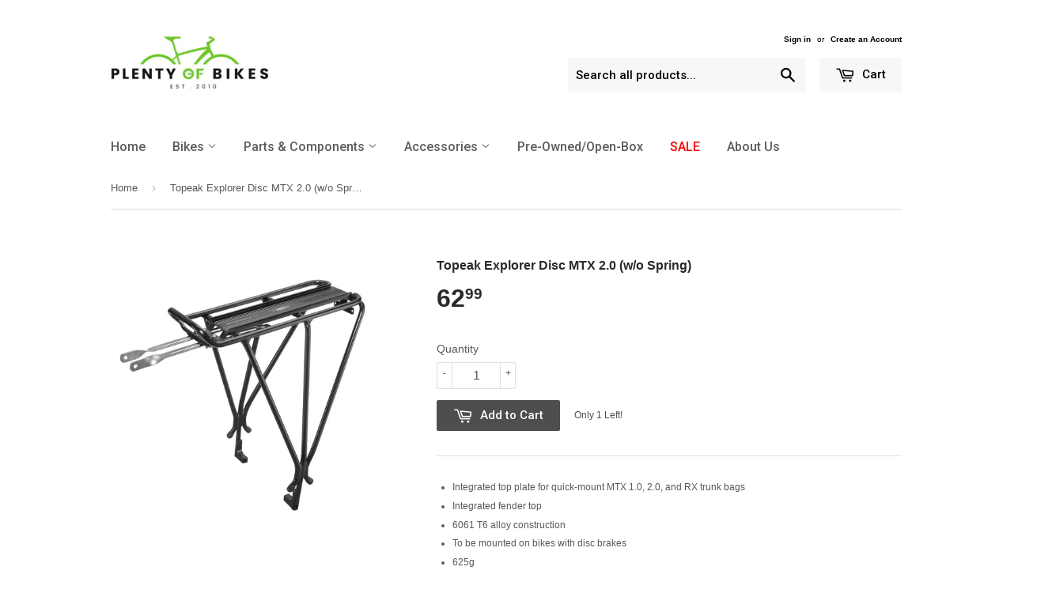

--- FILE ---
content_type: text/html; charset=utf-8
request_url: https://www.plentyofbikes.com/products/topeak-explorer-disc-mtx-2-0-w-o-spring
body_size: 26158
content:
<!doctype html>
<!--[if lt IE 7]><html class="no-js lt-ie9 lt-ie8 lt-ie7" lang="en"> <![endif]-->
<!--[if IE 7]><html class="no-js lt-ie9 lt-ie8" lang="en"> <![endif]-->
<!--[if IE 8]><html class="no-js lt-ie9" lang="en"> <![endif]-->
<!--[if IE 9 ]><html class="ie9 no-js"> <![endif]-->
<!--[if (gt IE 9)|!(IE)]><!--> <html class="no-touch no-js"> <!--<![endif]-->
<head>
  
  <!-- Google Merchant Center Verification -->
  <meta name="google-site-verification" content="jwCYPadZP0A85DlR9AWEhKdIMzR8cb4TOF91yHTTJIs" />

  <!-- Basic page needs ================================================== -->
  <meta charset="utf-8">
  <meta http-equiv="X-UA-Compatible" content="IE=edge,chrome=1">

  

  <!-- Title and description ================================================== -->
  <title>
  Topeak Explorer Disc MTX 2.0 (w/o Spring) &ndash; Plenty of Bikes
  </title>

  
  <meta name="description" content="Integrated top plate for quick-mount MTX 1.0, 2.0, and RX trunk bags Integrated fender top 6061 T6 alloy construction To be mounted on bikes with disc brakes 625g 55lb weight capacity Compatible Wheel Size: 26&#39;&#39;, 700c Rack Material: Aluminum Rack Tube Diameter: 9mm">
  

  <!-- Product meta ================================================== -->
  
  <meta property="og:type" content="product">
  <meta property="og:title" content="Topeak Explorer Disc MTX 2.0 (w/o Spring)">
  <meta property="og:url" content="https://www.plentyofbikes.com/products/topeak-explorer-disc-mtx-2-0-w-o-spring">
  
  <meta property="og:image" content="http://www.plentyofbikes.com/cdn/shop/products/e72cf08e89e04ffafccd3c2536d8a4e4_grande.jpg?v=1734478700">
  <meta property="og:image:secure_url" content="https://www.plentyofbikes.com/cdn/shop/products/e72cf08e89e04ffafccd3c2536d8a4e4_grande.jpg?v=1734478700">
  
  <meta property="og:price:amount" content="62.99">
  <meta property="og:price:currency" content="USD">


  <meta property="og:description" content="Integrated top plate for quick-mount MTX 1.0, 2.0, and RX trunk bags Integrated fender top 6061 T6 alloy construction To be mounted on bikes with disc brakes 625g 55lb weight capacity Compatible Wheel Size: 26&#39;&#39;, 700c Rack Material: Aluminum Rack Tube Diameter: 9mm">

  <meta property="og:site_name" content="Plenty of Bikes">

  


<meta name="twitter:card" content="summary">

  <meta name="twitter:site" content="@plentyofbikes">



  <meta name="twitter:card" content="product">
  <meta name="twitter:title" content="Topeak Explorer Disc MTX 2.0 (w/o Spring)">
  <meta name="twitter:description" content="
Integrated top plate for quick-mount MTX 1.0, 2.0, and RX trunk bags
Integrated fender top
6061 T6 alloy construction
To be mounted on bikes with disc brakes
625g
55lb weight capacity
Compatible Wheel Size: 26&#39;&#39;, 700c
Rack Material: Aluminum
Rack Tube Diameter: 9mm
">
  <meta name="twitter:image" content="https://www.plentyofbikes.com/cdn/shop/products/e72cf08e89e04ffafccd3c2536d8a4e4_medium.jpg?v=1734478700">
  <meta name="twitter:image:width" content="240">
  <meta name="twitter:image:height" content="240">



  <!-- Helpers ================================================== -->
  <link rel="canonical" href="https://www.plentyofbikes.com/products/topeak-explorer-disc-mtx-2-0-w-o-spring">
  <meta name="viewport" content="width=device-width,initial-scale=1">

  
  <!-- Ajaxify Cart Plugin ================================================== -->
  <link href="//www.plentyofbikes.com/cdn/shop/t/6/assets/ajaxify.scss.css?v=178532599554125125561557258228" rel="stylesheet" type="text/css" media="all" />
  

  <!-- CSS ================================================== -->
  <link href="//www.plentyofbikes.com/cdn/shop/t/6/assets/timber.scss.css?v=35076081373224692531768334142" rel="stylesheet" type="text/css" media="all" />
  


  
    
    
    <link href="//fonts.googleapis.com/css?family=Roboto:500" rel="stylesheet" type="text/css" media="all" />
  



  <!-- Header hook for plugins ================================================== -->
  <script>window.performance && window.performance.mark && window.performance.mark('shopify.content_for_header.start');</script><meta name="google-site-verification" content="jwCYPadZP0A85DlR9AWEhKdIMzR8cb4TOF91yHTTJIs">
<meta id="shopify-digital-wallet" name="shopify-digital-wallet" content="/2547313/digital_wallets/dialog">
<meta name="shopify-checkout-api-token" content="79d17825982f4eb731613e7b32270abf">
<meta id="in-context-paypal-metadata" data-shop-id="2547313" data-venmo-supported="false" data-environment="production" data-locale="en_US" data-paypal-v4="true" data-currency="USD">
<link rel="alternate" type="application/json+oembed" href="https://www.plentyofbikes.com/products/topeak-explorer-disc-mtx-2-0-w-o-spring.oembed">
<script async="async" src="/checkouts/internal/preloads.js?locale=en-US"></script>
<link rel="preconnect" href="https://shop.app" crossorigin="anonymous">
<script async="async" src="https://shop.app/checkouts/internal/preloads.js?locale=en-US&shop_id=2547313" crossorigin="anonymous"></script>
<script id="shopify-features" type="application/json">{"accessToken":"79d17825982f4eb731613e7b32270abf","betas":["rich-media-storefront-analytics"],"domain":"www.plentyofbikes.com","predictiveSearch":true,"shopId":2547313,"locale":"en"}</script>
<script>var Shopify = Shopify || {};
Shopify.shop = "plenty-of-bikes.myshopify.com";
Shopify.locale = "en";
Shopify.currency = {"active":"USD","rate":"1.0"};
Shopify.country = "US";
Shopify.theme = {"name":"Supply","id":75814916,"schema_name":null,"schema_version":null,"theme_store_id":679,"role":"main"};
Shopify.theme.handle = "null";
Shopify.theme.style = {"id":null,"handle":null};
Shopify.cdnHost = "www.plentyofbikes.com/cdn";
Shopify.routes = Shopify.routes || {};
Shopify.routes.root = "/";</script>
<script type="module">!function(o){(o.Shopify=o.Shopify||{}).modules=!0}(window);</script>
<script>!function(o){function n(){var o=[];function n(){o.push(Array.prototype.slice.apply(arguments))}return n.q=o,n}var t=o.Shopify=o.Shopify||{};t.loadFeatures=n(),t.autoloadFeatures=n()}(window);</script>
<script>
  window.ShopifyPay = window.ShopifyPay || {};
  window.ShopifyPay.apiHost = "shop.app\/pay";
  window.ShopifyPay.redirectState = null;
</script>
<script id="shop-js-analytics" type="application/json">{"pageType":"product"}</script>
<script defer="defer" async type="module" src="//www.plentyofbikes.com/cdn/shopifycloud/shop-js/modules/v2/client.init-shop-cart-sync_C5BV16lS.en.esm.js"></script>
<script defer="defer" async type="module" src="//www.plentyofbikes.com/cdn/shopifycloud/shop-js/modules/v2/chunk.common_CygWptCX.esm.js"></script>
<script type="module">
  await import("//www.plentyofbikes.com/cdn/shopifycloud/shop-js/modules/v2/client.init-shop-cart-sync_C5BV16lS.en.esm.js");
await import("//www.plentyofbikes.com/cdn/shopifycloud/shop-js/modules/v2/chunk.common_CygWptCX.esm.js");

  window.Shopify.SignInWithShop?.initShopCartSync?.({"fedCMEnabled":true,"windoidEnabled":true});

</script>
<script>
  window.Shopify = window.Shopify || {};
  if (!window.Shopify.featureAssets) window.Shopify.featureAssets = {};
  window.Shopify.featureAssets['shop-js'] = {"shop-cart-sync":["modules/v2/client.shop-cart-sync_ZFArdW7E.en.esm.js","modules/v2/chunk.common_CygWptCX.esm.js"],"init-fed-cm":["modules/v2/client.init-fed-cm_CmiC4vf6.en.esm.js","modules/v2/chunk.common_CygWptCX.esm.js"],"shop-button":["modules/v2/client.shop-button_tlx5R9nI.en.esm.js","modules/v2/chunk.common_CygWptCX.esm.js"],"shop-cash-offers":["modules/v2/client.shop-cash-offers_DOA2yAJr.en.esm.js","modules/v2/chunk.common_CygWptCX.esm.js","modules/v2/chunk.modal_D71HUcav.esm.js"],"init-windoid":["modules/v2/client.init-windoid_sURxWdc1.en.esm.js","modules/v2/chunk.common_CygWptCX.esm.js"],"shop-toast-manager":["modules/v2/client.shop-toast-manager_ClPi3nE9.en.esm.js","modules/v2/chunk.common_CygWptCX.esm.js"],"init-shop-email-lookup-coordinator":["modules/v2/client.init-shop-email-lookup-coordinator_B8hsDcYM.en.esm.js","modules/v2/chunk.common_CygWptCX.esm.js"],"init-shop-cart-sync":["modules/v2/client.init-shop-cart-sync_C5BV16lS.en.esm.js","modules/v2/chunk.common_CygWptCX.esm.js"],"avatar":["modules/v2/client.avatar_BTnouDA3.en.esm.js"],"pay-button":["modules/v2/client.pay-button_FdsNuTd3.en.esm.js","modules/v2/chunk.common_CygWptCX.esm.js"],"init-customer-accounts":["modules/v2/client.init-customer-accounts_DxDtT_ad.en.esm.js","modules/v2/client.shop-login-button_C5VAVYt1.en.esm.js","modules/v2/chunk.common_CygWptCX.esm.js","modules/v2/chunk.modal_D71HUcav.esm.js"],"init-shop-for-new-customer-accounts":["modules/v2/client.init-shop-for-new-customer-accounts_ChsxoAhi.en.esm.js","modules/v2/client.shop-login-button_C5VAVYt1.en.esm.js","modules/v2/chunk.common_CygWptCX.esm.js","modules/v2/chunk.modal_D71HUcav.esm.js"],"shop-login-button":["modules/v2/client.shop-login-button_C5VAVYt1.en.esm.js","modules/v2/chunk.common_CygWptCX.esm.js","modules/v2/chunk.modal_D71HUcav.esm.js"],"init-customer-accounts-sign-up":["modules/v2/client.init-customer-accounts-sign-up_CPSyQ0Tj.en.esm.js","modules/v2/client.shop-login-button_C5VAVYt1.en.esm.js","modules/v2/chunk.common_CygWptCX.esm.js","modules/v2/chunk.modal_D71HUcav.esm.js"],"shop-follow-button":["modules/v2/client.shop-follow-button_Cva4Ekp9.en.esm.js","modules/v2/chunk.common_CygWptCX.esm.js","modules/v2/chunk.modal_D71HUcav.esm.js"],"checkout-modal":["modules/v2/client.checkout-modal_BPM8l0SH.en.esm.js","modules/v2/chunk.common_CygWptCX.esm.js","modules/v2/chunk.modal_D71HUcav.esm.js"],"lead-capture":["modules/v2/client.lead-capture_Bi8yE_yS.en.esm.js","modules/v2/chunk.common_CygWptCX.esm.js","modules/v2/chunk.modal_D71HUcav.esm.js"],"shop-login":["modules/v2/client.shop-login_D6lNrXab.en.esm.js","modules/v2/chunk.common_CygWptCX.esm.js","modules/v2/chunk.modal_D71HUcav.esm.js"],"payment-terms":["modules/v2/client.payment-terms_CZxnsJam.en.esm.js","modules/v2/chunk.common_CygWptCX.esm.js","modules/v2/chunk.modal_D71HUcav.esm.js"]};
</script>
<script>(function() {
  var isLoaded = false;
  function asyncLoad() {
    if (isLoaded) return;
    isLoaded = true;
    var urls = ["https:\/\/inffuse-platform.appspot.com\/plugins\/shopify\/loader.js?app=calendar\u0026shop=plenty-of-bikes.myshopify.com\u0026shop=plenty-of-bikes.myshopify.com","\/\/d1liekpayvooaz.cloudfront.net\/apps\/customizery\/customizery.js?shop=plenty-of-bikes.myshopify.com","https:\/\/cdn.shopify.com\/s\/files\/1\/0254\/7313\/t\/6\/assets\/fhs.lbl.20170407025235.js?12359965487658096014?t=1493997669\u0026shop=plenty-of-bikes.myshopify.com","https:\/\/cdn.shopify.com\/s\/files\/1\/0254\/7313\/t\/6\/assets\/globo.swatch.init.js?shop=plenty-of-bikes.myshopify.com","https:\/\/cdn.hextom.com\/js\/quickannouncementbar.js?shop=plenty-of-bikes.myshopify.com"];
    for (var i = 0; i < urls.length; i++) {
      var s = document.createElement('script');
      s.type = 'text/javascript';
      s.async = true;
      s.src = urls[i];
      var x = document.getElementsByTagName('script')[0];
      x.parentNode.insertBefore(s, x);
    }
  };
  if(window.attachEvent) {
    window.attachEvent('onload', asyncLoad);
  } else {
    window.addEventListener('load', asyncLoad, false);
  }
})();</script>
<script id="__st">var __st={"a":2547313,"offset":-28800,"reqid":"c51d45bd-702a-4adc-a9b1-9eb99ac74621-1768772645","pageurl":"www.plentyofbikes.com\/products\/topeak-explorer-disc-mtx-2-0-w-o-spring","u":"7253df265295","p":"product","rtyp":"product","rid":7857317413102};</script>
<script>window.ShopifyPaypalV4VisibilityTracking = true;</script>
<script id="captcha-bootstrap">!function(){'use strict';const t='contact',e='account',n='new_comment',o=[[t,t],['blogs',n],['comments',n],[t,'customer']],c=[[e,'customer_login'],[e,'guest_login'],[e,'recover_customer_password'],[e,'create_customer']],r=t=>t.map((([t,e])=>`form[action*='/${t}']:not([data-nocaptcha='true']) input[name='form_type'][value='${e}']`)).join(','),a=t=>()=>t?[...document.querySelectorAll(t)].map((t=>t.form)):[];function s(){const t=[...o],e=r(t);return a(e)}const i='password',u='form_key',d=['recaptcha-v3-token','g-recaptcha-response','h-captcha-response',i],f=()=>{try{return window.sessionStorage}catch{return}},m='__shopify_v',_=t=>t.elements[u];function p(t,e,n=!1){try{const o=window.sessionStorage,c=JSON.parse(o.getItem(e)),{data:r}=function(t){const{data:e,action:n}=t;return t[m]||n?{data:e,action:n}:{data:t,action:n}}(c);for(const[e,n]of Object.entries(r))t.elements[e]&&(t.elements[e].value=n);n&&o.removeItem(e)}catch(o){console.error('form repopulation failed',{error:o})}}const l='form_type',E='cptcha';function T(t){t.dataset[E]=!0}const w=window,h=w.document,L='Shopify',v='ce_forms',y='captcha';let A=!1;((t,e)=>{const n=(g='f06e6c50-85a8-45c8-87d0-21a2b65856fe',I='https://cdn.shopify.com/shopifycloud/storefront-forms-hcaptcha/ce_storefront_forms_captcha_hcaptcha.v1.5.2.iife.js',D={infoText:'Protected by hCaptcha',privacyText:'Privacy',termsText:'Terms'},(t,e,n)=>{const o=w[L][v],c=o.bindForm;if(c)return c(t,g,e,D).then(n);var r;o.q.push([[t,g,e,D],n]),r=I,A||(h.body.append(Object.assign(h.createElement('script'),{id:'captcha-provider',async:!0,src:r})),A=!0)});var g,I,D;w[L]=w[L]||{},w[L][v]=w[L][v]||{},w[L][v].q=[],w[L][y]=w[L][y]||{},w[L][y].protect=function(t,e){n(t,void 0,e),T(t)},Object.freeze(w[L][y]),function(t,e,n,w,h,L){const[v,y,A,g]=function(t,e,n){const i=e?o:[],u=t?c:[],d=[...i,...u],f=r(d),m=r(i),_=r(d.filter((([t,e])=>n.includes(e))));return[a(f),a(m),a(_),s()]}(w,h,L),I=t=>{const e=t.target;return e instanceof HTMLFormElement?e:e&&e.form},D=t=>v().includes(t);t.addEventListener('submit',(t=>{const e=I(t);if(!e)return;const n=D(e)&&!e.dataset.hcaptchaBound&&!e.dataset.recaptchaBound,o=_(e),c=g().includes(e)&&(!o||!o.value);(n||c)&&t.preventDefault(),c&&!n&&(function(t){try{if(!f())return;!function(t){const e=f();if(!e)return;const n=_(t);if(!n)return;const o=n.value;o&&e.removeItem(o)}(t);const e=Array.from(Array(32),(()=>Math.random().toString(36)[2])).join('');!function(t,e){_(t)||t.append(Object.assign(document.createElement('input'),{type:'hidden',name:u})),t.elements[u].value=e}(t,e),function(t,e){const n=f();if(!n)return;const o=[...t.querySelectorAll(`input[type='${i}']`)].map((({name:t})=>t)),c=[...d,...o],r={};for(const[a,s]of new FormData(t).entries())c.includes(a)||(r[a]=s);n.setItem(e,JSON.stringify({[m]:1,action:t.action,data:r}))}(t,e)}catch(e){console.error('failed to persist form',e)}}(e),e.submit())}));const S=(t,e)=>{t&&!t.dataset[E]&&(n(t,e.some((e=>e===t))),T(t))};for(const o of['focusin','change'])t.addEventListener(o,(t=>{const e=I(t);D(e)&&S(e,y())}));const B=e.get('form_key'),M=e.get(l),P=B&&M;t.addEventListener('DOMContentLoaded',(()=>{const t=y();if(P)for(const e of t)e.elements[l].value===M&&p(e,B);[...new Set([...A(),...v().filter((t=>'true'===t.dataset.shopifyCaptcha))])].forEach((e=>S(e,t)))}))}(h,new URLSearchParams(w.location.search),n,t,e,['guest_login'])})(!0,!0)}();</script>
<script integrity="sha256-4kQ18oKyAcykRKYeNunJcIwy7WH5gtpwJnB7kiuLZ1E=" data-source-attribution="shopify.loadfeatures" defer="defer" src="//www.plentyofbikes.com/cdn/shopifycloud/storefront/assets/storefront/load_feature-a0a9edcb.js" crossorigin="anonymous"></script>
<script crossorigin="anonymous" defer="defer" src="//www.plentyofbikes.com/cdn/shopifycloud/storefront/assets/shopify_pay/storefront-65b4c6d7.js?v=20250812"></script>
<script data-source-attribution="shopify.dynamic_checkout.dynamic.init">var Shopify=Shopify||{};Shopify.PaymentButton=Shopify.PaymentButton||{isStorefrontPortableWallets:!0,init:function(){window.Shopify.PaymentButton.init=function(){};var t=document.createElement("script");t.src="https://www.plentyofbikes.com/cdn/shopifycloud/portable-wallets/latest/portable-wallets.en.js",t.type="module",document.head.appendChild(t)}};
</script>
<script data-source-attribution="shopify.dynamic_checkout.buyer_consent">
  function portableWalletsHideBuyerConsent(e){var t=document.getElementById("shopify-buyer-consent"),n=document.getElementById("shopify-subscription-policy-button");t&&n&&(t.classList.add("hidden"),t.setAttribute("aria-hidden","true"),n.removeEventListener("click",e))}function portableWalletsShowBuyerConsent(e){var t=document.getElementById("shopify-buyer-consent"),n=document.getElementById("shopify-subscription-policy-button");t&&n&&(t.classList.remove("hidden"),t.removeAttribute("aria-hidden"),n.addEventListener("click",e))}window.Shopify?.PaymentButton&&(window.Shopify.PaymentButton.hideBuyerConsent=portableWalletsHideBuyerConsent,window.Shopify.PaymentButton.showBuyerConsent=portableWalletsShowBuyerConsent);
</script>
<script data-source-attribution="shopify.dynamic_checkout.cart.bootstrap">document.addEventListener("DOMContentLoaded",(function(){function t(){return document.querySelector("shopify-accelerated-checkout-cart, shopify-accelerated-checkout")}if(t())Shopify.PaymentButton.init();else{new MutationObserver((function(e,n){t()&&(Shopify.PaymentButton.init(),n.disconnect())})).observe(document.body,{childList:!0,subtree:!0})}}));
</script>
<link id="shopify-accelerated-checkout-styles" rel="stylesheet" media="screen" href="https://www.plentyofbikes.com/cdn/shopifycloud/portable-wallets/latest/accelerated-checkout-backwards-compat.css" crossorigin="anonymous">
<style id="shopify-accelerated-checkout-cart">
        #shopify-buyer-consent {
  margin-top: 1em;
  display: inline-block;
  width: 100%;
}

#shopify-buyer-consent.hidden {
  display: none;
}

#shopify-subscription-policy-button {
  background: none;
  border: none;
  padding: 0;
  text-decoration: underline;
  font-size: inherit;
  cursor: pointer;
}

#shopify-subscription-policy-button::before {
  box-shadow: none;
}

      </style>

<script>window.performance && window.performance.mark && window.performance.mark('shopify.content_for_header.end');</script><meta name="format-detection" content="telephone=no">
<meta name="format-detection" content="date=no">
<meta name="format-detection" content="address=no">
<link href="//www.plentyofbikes.com/cdn/shop/t/6/assets/globo.swatch.css?v=88109144171641598111636227055" rel="stylesheet" type="text/css" media="all" /><script>
  window.Globo      = window.Globo || {};
  Globo.moneyFormat = "${{amount}}";
  Globo.GloboMoneyFormat = "${{amount}}";
  Globo.shopCurrency = "USD";
  Globo.assetsUrl = "//www.plentyofbikes.com/cdn/shop/t/6/assets/";
  Globo.filesUrl = "//www.plentyofbikes.com/cdn/shop/files/";
  var GSCollection = GSCollection || {};
    var GloboSwatchConfig = {
        page: "product",
        shop: {
        name: "Plenty of Bikes",
        url: "https://www.plentyofbikes.com",
        domain: "plenty-of-bikes.myshopify.com",
        themeStoreId: "679",
        themeName: "Supply",
        themeVersion: "",
        },
                product: {"id":7857317413102,"title":"Topeak Explorer Disc MTX 2.0 (w\/o Spring)","handle":"topeak-explorer-disc-mtx-2-0-w-o-spring","description":"\u003cul\u003e\n\u003cli\u003eIntegrated top plate for quick-mount MTX 1.0, 2.0, and RX trunk bags\u003c\/li\u003e\n\u003cli\u003eIntegrated fender top\u003c\/li\u003e\n\u003cli\u003e6061 T6 alloy construction\u003c\/li\u003e\n\u003cli\u003eTo be mounted on bikes with disc brakes\u003c\/li\u003e\n\u003cli\u003e625g\u003c\/li\u003e\n\u003cli\u003e55lb weight capacity\u003c\/li\u003e\n\u003cli\u003eCompatible Wheel Size: 26'', 700c\u003c\/li\u003e\n\u003cli\u003eRack Material: Aluminum\u003c\/li\u003e\n\u003cli\u003eRack Tube Diameter: 9mm\u003c\/li\u003e\n\u003c\/ul\u003e","published_at":"2022-08-04T14:15:26-07:00","created_at":"2022-08-04T14:15:26-07:00","vendor":"Hawley","type":"Accessories - Bike Racks","tags":["Accessories","Brand_Topeak","Rack Type_Rear"],"price":6299,"price_min":6299,"price_max":6299,"available":true,"price_varies":false,"compare_at_price":6299,"compare_at_price_min":6299,"compare_at_price_max":6299,"compare_at_price_varies":false,"variants":[{"id":43340871336174,"title":"Default Title","option1":"Default Title","option2":null,"option3":null,"sku":"210000014734","requires_shipping":true,"taxable":true,"featured_image":null,"available":true,"name":"Topeak Explorer Disc MTX 2.0 (w\/o Spring)","public_title":null,"options":["Default Title"],"price":6299,"weight":907,"compare_at_price":6299,"inventory_quantity":1,"inventory_management":"shopify","inventory_policy":"deny","barcode":"883466033573","requires_selling_plan":false,"selling_plan_allocations":[]}],"images":["\/\/www.plentyofbikes.com\/cdn\/shop\/products\/e72cf08e89e04ffafccd3c2536d8a4e4.jpg?v=1734478700"],"featured_image":"\/\/www.plentyofbikes.com\/cdn\/shop\/products\/e72cf08e89e04ffafccd3c2536d8a4e4.jpg?v=1734478700","options":["Title"],"media":[{"alt":null,"id":30414949384430,"position":1,"preview_image":{"aspect_ratio":1.0,"height":900,"width":900,"src":"\/\/www.plentyofbikes.com\/cdn\/shop\/products\/e72cf08e89e04ffafccd3c2536d8a4e4.jpg?v=1734478700"},"aspect_ratio":1.0,"height":900,"media_type":"image","src":"\/\/www.plentyofbikes.com\/cdn\/shop\/products\/e72cf08e89e04ffafccd3c2536d8a4e4.jpg?v=1734478700","width":900}],"requires_selling_plan":false,"selling_plan_groups":[],"content":"\u003cul\u003e\n\u003cli\u003eIntegrated top plate for quick-mount MTX 1.0, 2.0, and RX trunk bags\u003c\/li\u003e\n\u003cli\u003eIntegrated fender top\u003c\/li\u003e\n\u003cli\u003e6061 T6 alloy construction\u003c\/li\u003e\n\u003cli\u003eTo be mounted on bikes with disc brakes\u003c\/li\u003e\n\u003cli\u003e625g\u003c\/li\u003e\n\u003cli\u003e55lb weight capacity\u003c\/li\u003e\n\u003cli\u003eCompatible Wheel Size: 26'', 700c\u003c\/li\u003e\n\u003cli\u003eRack Material: Aluminum\u003c\/li\u003e\n\u003cli\u003eRack Tube Diameter: 9mm\u003c\/li\u003e\n\u003c\/ul\u003e"},
        curVariant: {"id":43340871336174,"title":"Default Title","option1":"Default Title","option2":null,"option3":null,"sku":"210000014734","requires_shipping":true,"taxable":true,"featured_image":null,"available":true,"name":"Topeak Explorer Disc MTX 2.0 (w\/o Spring)","public_title":null,"options":["Default Title"],"price":6299,"weight":907,"compare_at_price":6299,"inventory_quantity":1,"inventory_management":"shopify","inventory_policy":"deny","barcode":"883466033573","requires_selling_plan":false,"selling_plan_allocations":[]},
            }
    
  GloboSwatchConfig.curVariant.inventory_quantity = 1  
  GloboSwatchConfig.product.variants[0].inventory_quantity = 1  

</script>
<script src=//www.plentyofbikes.com/cdn/shop/t/6/assets/globo.swatch.data.js?v=17117407558450303621636227188 ></script>
<script id="globoSwatchProductDetail" type="template/html">

{% assign variant_size = product.variants | size %}
{% if configs.show_one_variant %}
{% assign allow_show_one = 0 %}
{% else %}
{% assign allow_show_one = 1 %}
{% endif %}
{% if variant_size > allow_show_one %}

{% assign swatch_shape = configs.style_product_page_swatch.swatch_shape %}
{% if swatch_shape == "circle" %}
{% assign class_swatch_shape = "globo-detail-style-circle" %}
{% elsif swatch_shape == "square" %}
{% assign class_swatch_shape = "globo-detail-style-square" %}
{% endif %}

{% assign swatch_size = configs.style_product_page_swatch.swatch_size %}
{% if swatch_size == "small" %}
{% assign class_swatch_size = "globo-detail-size-small" %}
{% elsif swatch_size == "medium" %}
{% assign class_swatch_size = "globo-detail-size-medium" %}
{% elsif swatch_size == "large" %}
{% assign class_swatch_size = "globo-detail-size-large" %}
{% endif %}

{% assign border_style = configs.style_product_page_swatch.border_style %}
{% if border_style == "none" %}
{% assign class_border_style = "globo-detail-border-style-none" %}
{% elsif border_style == "single" %}
{% assign class_border_style = "globo-detail-border-style-single" %}
{% elsif border_style == "double" %}
{% assign class_border_style = "globo-detail-border-style-double" %}
{% endif %}

{% assign hover_effects = configs.style_product_page_swatch.hover_effects.background %}
{% if hover_effects == "no effect" %}
{% assign class_hover_effects = "globo-detail-hover-effects-none" %}
{% elsif hover_effects == "add glow" %}
{% assign class_hover_effects = "globo-detail-border-effects-glow" %}
{% elsif hover_effects == "add shadow" %}
{% assign class_hover_effects = "globo-detail-border-effects-shadow" %}
{% endif %}

{% assign hover_effects_zoom = configs.style_product_page_swatch.hover_effects.zoom_image %}
{% if hover_effects_zoom == "zoom" %}
{% assign class_hover_effects_zoom = "globo-detail-hover-effects-zoom" %}
{% endif %}

{% assign size_change = configs.style_product_page_swatch.hover_effects.size_change %}
{% if size_change == "reduce size" %}
{% assign class_size_change = "globo-detail-hover-size_change-reduce" %}
{% elsif size_change == "increase size" %}
{% assign class_size_change = "globo-detail-hover-size_change-increase" %}
{% endif %}

{% assign button_corner = configs.style_product_page_button.button_corner %}
{% if button_corner == "rounded" %}
{% assign class_button_corner = "globo-detail-button-style-rounded" %}
{% endif %}

{% assign button_size = configs.style_product_page_button.button_size %}
{% if button_size == "small" %}
{% assign class_button_size = "globo-detail-button-size-small" %}
{% elsif button_size == "medium" %}
{% assign class_button_size = "globo-detail-button-size-medium" %}
{% elsif button_size == "large" %}
{% assign class_button_size = "globo-detail-button-size-large" %}
{% endif %}

{% assign text_style = configs.style_product_page_button.text_style %}
{% if text_style == "lowercase" %}
{% assign class_text_style = "globo-detail-text-style-lowercase" %}
{% elsif text_style == "uppercase" %}
{% assign class_text_style = "globo-detail-text-style-uppercase" %}
{% endif %}

{% assign hover_effects_button = configs.style_product_page_button.hover_effects.background %}
{% if hover_effects_button == "add glow" %}
{% assign class_hover_effects_button = "globo-detail-button-effects-glow" %}
{% elsif hover_effects_button == "add shadow" %}
{% assign class_hover_effects_button = "globo-detail-button-effects-shadow" %}
{% endif %}

{% assign stylesoldout = configs.styleSoldout %}
{% if stylesoldout == "hide" %}
{% assign class_stylesoldout = "globo-sold-out-hide" %}
{% elsif stylesoldout == "opacity" %}
{% assign class_stylesoldout = "globo-sold-out-opacity" %}
{% elsif stylesoldout == "cross out" %}
{% assign class_stylesoldout = "globo-sold-out-cross-out" %}
{% endif %}

{% assign alignContent = configs.align_content %}
{% if alignContent == "left" %}
{% assign class_alignContent = "globo-align-content-left" %}
{% elsif alignContent == "center" %}
{% assign class_alignContent = "globo-align-content-center" %}
{% elsif alignContent == "right" %}
{% assign class_alignContent = "globo-align-content-right" %}
{% endif %}

{% assign first_available_variant = false %}
{% for variant in product.variants %}
{% if !first_available_variant and variant.available %}{% assign first_available_variant = variant %}{% endif %}
{% endfor %}
{% unless first_available_variant %}{% assign first_available_variant = product.variants[0] %}{% endunless %}
<div class="{{ class_alignContent }}">
  <div class="globo-product-swatch-price" style="display: none;">
    <span class="gsw-product_price-container">
      <span class="globo-cs-product_price">{{first_available_variant.price | money }}</span>
      <span class="globo-cs-product_oldprice">{% if first_available_variant.compare_at_price > first_available_variant.price %}{{first_available_variant.compare_at_price | money }}{% endif %}</span>
    </span>
  </div>
  <ul class="globo-swatch-detail-lists-price" style="display: none;">
    {% for variant in product.variants %}
    <li data-value="{{ variant.id }}"><span class="gw-li-price">{{ variant.price | money }}</span> {% if variant.compare_at_price > variant.price %}<span class="gw-li-compareprice">{{ variant.compare_at_price | money }}</span>{% endif %}</li>
    {% endfor %}
  </ul>
  <div class="globo-swatch-list">
    {% assign option_index = 0 %}
    {% for option in product.options %}
    {% assign is_color = false %}
    {% assign option_index = forloop.index0 %}
    {% assign displayStyle = configs.displayStyles[option] %}
    {% assign sortOption = configs.listOrderOptions[option] %}
    {% if option != "Title" %}
    <div class="swatch--gl clearfix" data-option-index="{{ option_index }}" {% if configs.sortOption %}data-order="{{ sortOption }}"{% endif %}>
      {% assign values = "" %}
      {% assign values_available = "" %}
      {% if displayStyle == 1 %}
      <label for="pa_{{ option | handleize }}" class="name-option">{{ option }}</label>
      <ul class="value g-variant-color-detail">
        {% for variant in product.variants %}
        {% assign value_available = variant.options[option_index] %}
        {% unless values_available contains value_available or variant.available == false %}
        {% assign values_available = values_available | append: "," | append: value_available %}
        {% assign values_available = values_available | split: "," %}
        {% endunless %}
        {% endfor %}
        
        {% for variant in product.variants %}
        {% assign value = variant.options[option_index] %}
        {% assign option_value = option | append: "-" | append: value %}
        {% unless values contains value %}
        {% assign values = values | append: "," | append: value %}
        {% assign values = values | split: "," %}
        <li class="select-option {{ class_stylesoldout }} {% if values_available contains value %}available{% else %}globo-out-of-stock{% endif %}" data-attribute="pa_{{ value | handleize }}" data-value="{{ value | escape }}">
          <input id="swatch-detail-{{ variant.id }}-{{ option_index }}-{{ value | handle }}" data-variantId="{{ variant.id }}" type="radio" name="option-globo-{{ option_index }}" value="{{ value | escape }}" {% if configs.enableMandatory == false %}{% if forloop.first %} checked{% endif %}{% else %}required{% endif %} />
          <label title="{{ value }}" for="swatch-detail-{{ variant.id }}-{{ option_index }}-{{ value | handle }}"
                 class="swatch-anchor swatch-other
                        {% if configs.displaySelectType[option_value] == 3 or configs.displaySelectType[option_value] == 4 %}{{ class_hover_effects_zoom }}{% endif %}
                        {% if configs.displaySelectType[option_value] >= 1 and configs.displaySelectType[option_value] <= 4 %}{% if configs.displayColors[option_value] or configs.displayColorsImage[option_value] %}globo-border-color-swatch {{ class_swatch_shape }} {{ class_swatch_size }} {{ class_border_style }} {{ class_hover_effects }} {{ class_size_change }}{% else %} globo-style--button {{ class_button_corner }} {{ class_button_size }} {{ class_text_style }} {{ class_hover_effects_button }}{% endif %}
                        {% endif %}"
                 style="display: block;
                        {% if configs.displayColors[option_value] %}background-color: {{ configs.displayColors[option_value] }}; font-size: 0;
                        {% if configs.displaySelectType[option_value] == 2 %}{% if configs.displayColors2[option_value] %}background: linear-gradient( -45deg, {{ configs.displayColors2[option_value] }} 50%, {{ configs.displayColors[option_value] }} 50% );{% endif %}{% endif %}{% endif %}
                        {% if configs.displaySelectType[option_value] == 3 or configs.displaySelectType[option_value] == 4 %}{% if configs.displayColorsImage[option_value] or configs.displayColorsImageUrl[option_value] %}font-size: 0; background-size: contain; background-position: center; background-repeat: no-repeat;{% endif %}{% endif %}
                        {% if configs.displaySelectType[option_value] == 3 %}{% if configs.displayColorsImage[option_value] %}background-image: url({{ configs.displayColorsImage[option_value] | asset_url  | img_url: "200x" | replace: "\"", ""}});{% endif %}{% endif %}
                        {% if configs.displaySelectType[option_value] == 4 %}{% if configs.displayColorsImageUrl[option_value] %}background-image: url({{ configs.displayColorsImageUrl[option_value] | asset_url  | img_url: "200x" | replace: "\"", ""}});{% endif %}{% endif %}"
                 data-option-value="{{configs.displaySelectType[option_value]}}">
            <span class="attr-title-hover">{{ value | escape }}</span>
            {{ value }}
          </label>
        </li>
        {% endunless %}
        {% endfor %}
      </ul>
      {% elsif displayStyle == 2 %}
      <label for="pa_{{ option | handleize }}" class="name-option">{{ option }}</label>
      <ul class="value g-variant-color-detail">
        {% for variant in product.variants %}
        {% assign value_available = variant.options[option_index] %}
        {% unless values_available contains value_available or variant.available == false %}
        {% assign values_available = values_available | append: "," | append: value_available %}
        {% assign values_available = values_available | split: "," %}
        {% endunless %}
        {% endfor %}
        
        {% for variant in product.variants %}
        {% assign value = variant.options[option_index] %}
        {% unless values contains value %}
        {% assign values = values | append: "," | append: value %}
        {% assign values = values | split: "," %}
        <li class="select-option {{ class_stylesoldout }} {% if values_available contains value %}available{% else %}globo-out-of-stock{% endif %}" data-attribute="pa_{{ value | handleize }}" data-value="{{ value | escape }}" {% if variant.featured_image.src %}data-image={{ variant.featured_image.src | img_url:"1024x1024" }}{% endif %}>
          <input id="swatch-detail-{{ variant.id }}-{{ option_index }}-{{ value | handle }}" data-variantId="{{ variant.id }}" type="radio" name="option-globo-{{ option_index }}" value="{{ value | escape }}" {% if configs.enableMandatory == false %}{% if forloop.first %} checked{% endif %}{% else %}required{% endif %} />
          <label title="{{ value }}" for="swatch-detail-{{ variant.id }}-{{ option_index }}-{{ value | handle }}" class="swatch-anchor swatch-other globo-border-color-swatch {{ class_swatch_shape }} {{ class_swatch_size }} {{ class_border_style }} {{ class_hover_effects }} {{ class_hover_effects_zoom }} {{ class_size_change }}" {% if variant.featured_image.src %}style="display: block; background-size: contain; background-position: center; background-repeat: no-repeat; background-image: url({{ variant.featured_image.src | img_url:"200x" }});"{% endif %}>
            <span class="attr-title-hover">{{ value | escape }}</span>
          </label>
        </li>
        {% endunless %}
        {% endfor %}
      </ul>
      {% elsif displayStyle == 3 %}
      <label for="pa_{{ option | handleize }}" class="name-option">{{ option }}</label>
      <ul class="value">
        {% for variant in product.variants %}
        {% assign value_available = variant.options[option_index] %}
        {% unless values_available contains value_available or variant.available == false %}
        {% assign values_available = values_available | append: "," | append: value_available %}
        {% assign values_available = values_available | split: "," %}
        {% endunless %}
        {% endfor %}
        
        {% for variant in product.variants %}
        {% assign value = variant.options[option_index] %}
        {% unless values contains value %}
        {% assign values = values | append: "," | append: value %}
        {% assign values = values | split: "," %}
        <li class="select-option {{ class_stylesoldout }} {% if values_available contains value %}available{% else %}globo-out-of-stock{% endif %}" data-attribute="pa_{{ value | handleize }}" data-value="{{ value | escape }}">
          <input id="swatch-detail-{{ variant.id }}-{{ option_index }}-{{ value | handle }}" data-variantId="{{ variant.id }}" type="radio" name="option-globo-{{ option_index }}" value="{{ value | escape }}"  {% if configs.enableMandatory == false %}{% if forloop.first %} checked{% endif %}{% else %}required{% endif %} />
          <label title="{{ value }}" for="swatch-detail-{{ variant.id }}-{{ option_index }}-{{ value | handle }}" class="swatch-anchor swatch-other globo-style--button {{ class_button_corner }} {{ class_button_size }} {{ class_text_style }} {{ class_hover_effects_button }}">
            <span class="attr-title-hover">{{ value | escape }}</span>
            {{ value }}
          </label>
        </li>
        {% endunless %}
        {% endfor %}
      </ul>
      {% elsif displayStyle == 4 %}
      <label for="pa_{{ option | handleize }}" class="name-option">{{ option }}</label>
      <ul class="value ul-globo-dropdown-option">
        {% if configs.enableMandatory == true %}
        <li class="swatches-options select-option--dropdown select-option select-globo-init">
          <input id="swatch-detail-select-an-option-{{ option | handleize }}" data-variantId="{{ variant.id }}" type="radio" value="" name="option-globo-{{ option_index }}" />
          <label for="swatch-detail-select-an-option-{{ option | handleize }}" class="swatch-anchor swatch-other">
            Select an option
          </label>
          <span class="globo-arrow-select"></span>
        </li>
        {% endif %}
        {% for variant in product.variants %}
        {% assign value_available = variant.options[option_index] %}
        {% unless values_available contains value_available or variant.available == false %}
        {% assign values_available = values_available | append: "," | append: value_available %}
        {% assign values_available = values_available | split: "," %}
        {% endunless %}
        {% endfor %}
        
        {% for variant in product.variants %}
        {% assign value = variant.options[option_index] %}
        {% unless values contains value %}
        {% assign values = values | append: "," | append: value %}
        {% assign values = values | split: "," %}

        <li class="swatches-options select-option--dropdown select-option {% if values_available contains value %}available{% else %}soldout{% endif %}" data-attribute="pa_{{ value | handleize }}">
          <input  id="swatch-detail-{{ variant.id }}-{{ option_index }}-{{ value | handle }}" type="radio" name="option-globo-{{ option_index }}" value="{{ value | escape }}" />
          <label title="{{ value | escape }}" for="swatch-detail-{{ variant.id }}-{{ option_index }}-{{ value | handle }}" class="swatch-anchor swatch-other">
            {{ value }}
          </label>
          <span class="globo-arrow-select"></span>
        </li>

        {% endunless %}
        {% endfor %}
      </ul>
      {% endif %}
      {% if configs.enableMandatory %}<div class="errorOptions" data-nameinput="option-globo-{{ option_index }}"></div>{% endif %}
    </div>
    {% endif %}
    {% endfor %}
  </div>
  {% if configs.showNumberStock %}
  <div class="globo-number-stock-variant"></div>
  {% endif %}
</div>
{% endif %}

</script>
<script id="globoSwatchCollection"   type="template/html">
    {% assign variant_size = product.variants | size %}
    {% if configs.show_one_variant %}
    {% assign allow_show_one = 0 %}
    {% else %}
    {% assign allow_show_one = 1 %}
    {% endif %}
    {% if variant_size > allow_show_one %}

        {% assign swatch_shape = configs.style_collection_page_swatch.swatch_shape %}
		{% if swatch_shape == "circle" %}
		{% assign class_swatch_shape = "globo-style-circle" %}
		{% elsif swatch_shape == "square" %}
  		{% assign class_swatch_shape = "globo-style-square" %}
		{% endif %}

		{% assign swatch_size = configs.style_collection_page_swatch.swatch_size %}
        {% if swatch_size == "small" %}
        {% assign class_swatch_size = "globo-size-small" %}
        {% elsif swatch_size == "medium" %}
        {% assign class_swatch_size = "globo-size-medium" %}
        {% elsif swatch_size == "large" %}
        {% assign class_swatch_size = "globo-size-large" %}
        {% endif %}

		{% assign border_style = configs.style_collection_page_swatch.border_style %}
        {% if border_style == "none" %}
        {% assign class_border_style = "globo-border-style-none" %}
        {% elsif border_style == "single" %}
        {% assign class_border_style = "globo-border-style-single" %}
        {% elsif border_style == "double" %}
        {% assign class_border_style = "globo-border-style-double" %}
        {% endif %}

		{% assign hover_effects = configs.style_collection_page_swatch.hover_effects.background %}
        {% if hover_effects == "no effect" %}
        {% assign class_hover_effects = "globo-hover-effects-none" %}
        {% elsif hover_effects == "add glow" %}
        {% assign class_hover_effects = "globo-border-effects-glow" %}
        {% elsif hover_effects == "add shadow" %}
        {% assign class_hover_effects = "globo-border-effects-shadow" %}
        {% endif %}

		{% assign hover_effects_zoom = configs.style_collection_page_swatch.hover_effects.zoom_image %}
        {% if hover_effects_zoom == "zoom" %}
        {% assign class_hover_effects_zoom = "globo-hover-effects-zoom" %}
		{% endif %}

        {% assign size_change = configs.style_collection_page_swatch.hover_effects.size_change %}
        {% if size_change == "reduce size" %}
        {% assign class_size_change = "globo-hover-size_change-reduce" %}
        {% elsif size_change == "increase size" %}
        {% assign class_size_change = "globo-hover-size_change-increase" %}
        {% endif %}

		{% assign button_corner = configs.style_collection_page_button.button_corner %}
		{% if button_corner == "rounded" %}
		{% assign class_button_corner = "globo-button-style-rounded" %}
		{% endif %}

        {% assign button_size = configs.style_collection_page_button.button_size %}
        {% if button_size == "small" %}
        {% assign class_button_size = "globo-button-size-small" %}
        {% elsif button_size == "medium" %}
        {% assign class_button_size = "globo-button-size-medium" %}
        {% elsif button_size == "large" %}
        {% assign class_button_size = "globo-button-size-large" %}
        {% endif %}

        {% assign text_style = configs.style_collection_page_button.text_style %}
        {% if text_style == "lowercase" %}
        {% assign class_text_style = "globo-text-style-lowercase" %}
        {% elsif text_style == "uppercase" %}
        {% assign class_text_style = "globo-text-style-uppercase" %}
        {% endif %}

        {% assign hover_effects_button = configs.style_collection_page_button.hover_effects.background %}
        {% if hover_effects_button == "add glow" %}
        {% assign class_hover_effects_button = "globo-button-effects-glow" %}
        {% elsif hover_effects_button == "add shadow" %}
        {% assign class_hover_effects_button = "globo-button-effects-shadow" %}
        {% endif %}

        {% assign stylesoldout = configs.styleSoldout %}
        {% if stylesoldout == "hide" %}
        {% assign class_stylesoldout = "globo-sold-out-hide" %}
        {% elsif stylesoldout == "opacity" %}
        {% assign class_stylesoldout = "globo-sold-out-opacity" %}
        {% elsif stylesoldout == "cross out" %}
        {% assign class_stylesoldout = "globo-sold-out-cross-out" %}
        {% endif %}

        {% assign alignContent = configs.align_content %}
        {% if alignContent == "left" %}
        {% assign class_alignContent = "globo-align-content-left" %}
        {% elsif alignContent == "center" %}
        {% assign class_alignContent = "globo-align-content-center" %}
        {% elsif alignContent == "right" %}
        {% assign class_alignContent = "globo-align-content-right" %}
        {% endif %}

		<div class="{{ class_alignContent }}">
          {% assign first_available_variant = false %}
          {% for variant in product.variants %}
            {% if !first_available_variant and variant.available %}{% assign first_available_variant = variant %}{% endif %}
          {% endfor %}
          {% unless first_available_variant %}{% assign first_available_variant = product.variants[0] %}{% endunless %}
          <div class="globo-collection-swatch-price">
            <span class="gsw-product_price-container">
              <span class="globo-cs-product_price">{{ first_available_variant.price | money }}</span>
              <span class="globo-cs-product_oldprice">{% if first_available_variant.compare_at_price > first_available_variant.price %}{{first_available_variant.compare_at_price | money }}{% endif %}</span>
            </span>
          </div>
          {% assign option_index = 0 %}
          <div class="globo-swatch-list">
          {% for option in product.options %}
          	{% assign isEnable = false %}
          	{% assign visibleOptions = configs.visibleOptions %}
          	{% assign option_index = forloop.index0 %}
          	{% if visibleOptions contains option %}
              	{% assign isEnable = true %}
              {% endif %}
              {% assign displayStyle = configs.displayStyles[option] %}
              {% assign sortOption = configs.listOrderOptions[option] %}

          	{% if isEnable and option != "Title" %}
            <div class="swatch--gl clearfix" data-option-index="{{ option_index }}" {% if configs.sortOption %}data-order="{{ sortOption }}"{% endif %}>
                {% assign values = "" %}
				{% assign values_available = "" %}
                {% if displayStyle == 1 %}
              	  {% if configs.isOptionname %}
                  <label for="pa_{{ option | handleize }}" class="name-option">{{ option }}</label>
              	  {% endif %}
                  <ul class="ul-swatches-list value g-variant-color {% if configs.carousel == "enable" %}gvowl-carousel owl-carousel{% endif %}">
                    {% assign i = 0 %}
                    {% for variant in product.variants %}
                    {% assign value_available = variant.options[option_index] %}
                    {% unless values_available contains value_available or variant.available == false %}
                    {% assign values_available = values_available | append: "," | append: value_available %}
                    {% assign values_available = values_available | split: "," %}
                    {% endunless %}
                    {% endfor %}
                    
                    {% for variant in product.variants %}
                    {% assign value = variant.options[option_index] %}
                    {% assign option_value = option | append: "-" | append: value %}
                    {% unless values contains value %}
                    {% assign i = i | plus: 1 %}
                    {% assign values = values | append: "," | append: value %}
                    {% assign values = values | split: "," %}
                    {% if i <= configs.limit_variant  or configs.show_limit_variant == false %}
                    <li productId = "{{ product.id }}" {% if variant.featured_image.src %}productImage = {{ variant.featured_image.src | img_url: "grande" }}{% endif %} class="swatches-options {{ class_stylesoldout }} {% if values_available contains value %}available{% else %}globo-out-of-stock{% endif %}" data-attribute="pa_{{ value | handleize }}">
                      <input  id="swatch-{{ variant.id }}-{{ option_index }}-{{ value | handle }}" type="radio" name="option-{{ option_index }}-{{ product.id }}" value="{{ value | escape }}" {% if forloop.first %} checked{% endif %} />
                      <label for="swatch-{{ variant.id }}-{{ option_index }}-{{ value | handle }}" class="swatch-anchor swatch-other
                              {% if configs.displaySelectType[option_value] == 3 or configs.displaySelectType[option_value] == 4 %}{{ class_hover_effects_zoom }}{% endif %}
                              {% if configs.displaySelectType[option_value] >= 1 and configs.displaySelectType[option_value] <= 4 %}{% if configs.displayColors[option_value] or configs.displayColorsImage[option_value] %}globo-border-color-swatch {{ class_swatch_shape }} {{ class_swatch_size }} {{ class_border_style }} {{ class_hover_effects }} {{ class_size_change }}{% else %} globo-style--button {{ class_button_corner }} {{ class_button_size }} {{ class_text_style }} {{ class_hover_effects_button }}{% endif %}
                              {% endif %}"
                              style="display: block;
                              {% if configs.displayColors[option_value] %}background-color: {{ configs.displayColors[option_value] }}; font-size: 0;
                              {% if configs.displaySelectType[option_value] == 2 %}{% if configs.displayColors2[option_value] %}background: linear-gradient( -45deg, {{ configs.displayColors2[option_value] }} 50%, {{ configs.displayColors[option_value] }} 50% );{% endif %}{% endif %}{% endif %}
                              {% if configs.displaySelectType[option_value] == 3 or configs.displaySelectType[option_value] == 4 %}{% if configs.displayColorsImage[option_value] or configs.displayColorsImageUrl[option_value] %}font-size: 0; background-size: contain; background-position: center; background-repeat: no-repeat;{% endif %}{% endif %}
                              {% if configs.displaySelectType[option_value] == 3 %}{% if configs.displayColorsImage[option_value] %}background-image: url({{ configs.displayColorsImage[option_value] | asset_url  | img_url: "200x" }});{% endif %}{% endif %}
                              {% if configs.displaySelectType[option_value] == 4 %}{% if configs.displayColorsImageUrl[option_value] %}background-image: url({{ configs.displayColorsImageUrl[option_value] | asset_url  | img_url: "200x" }});{% endif %}{% endif %}"
                      >
                        <span class="attr-title-hover">{{ value | escape }}</span>
                        {{ value }}
                      </label>
                    </li>
					{% endif %}
                    {% endunless %}
                    {% endfor %}
                    {% if i > configs.limit_variant and configs.show_limit_variant %}
                    <li class="swatches-more" >
                      <label class="swatch-anchor swatch-other globo-border-color-swatch {{ class_swatch_shape }} {{ class_swatch_size }} {{ class_border_style }}">
                        +{{ i | minus: configs.limit_variant }}
                      </label>
                    </li>
                    {% endif %}
                  </ul>
                {% elsif displayStyle == 2 %}
              	  {% if configs.isOptionname %}
                  <label for="pa_{{ option | handleize }}" class="name-option">{{ option }}</label>
                  {% endif %}
                  <ul class="ul-swatches-list value g-variant-color {% if configs.carousel == "enable" %}gvowl-carousel owl-carousel{% endif %}">
                    {% assign i = 0 %}
                    {% for variant in product.variants %}
                    {% assign value_available = variant.options[option_index] %}
                    {% unless values_available contains value_available or variant.available == false %}
                    {% assign values_available = values_available | append: "," | append: value_available %}
                    {% assign values_available = values_available | split: "," %}
                    {% endunless %}
                    {% endfor %}
                    
                    {% for variant in product.variants %}
                    {% assign value = variant.options[option_index] %}
                    {% unless values contains value %}
                    {% assign i = i | plus: 1 %}
                    {% assign values = values | append: "," | append: value %}
                    {% assign values = values | split: "," %}
                    {% if i <= configs.limit_variant  or configs.show_limit_variant == false %}
                    <li productId = "{{ product.id }}" {% if variant.featured_image.src %}productImage = {{ variant.featured_image.src | img_url: "grande" }}{% endif %} class="swatches-options {{ class_stylesoldout }} {% if values_available contains value %}available{% else %}globo-out-of-stock{% endif %}" data-attribute="pa_{{ value | handleize }}">
                      <input id="swatch-{{ variant.id }}-{{ option_index }}-{{ value | handle }}" type="radio" name="option-{{ option_index }}-{{ product.id }}" value="{{ value | escape }}" {% if forloop.first %} checked{% endif %} />
                      <label title="{{ value | escape }}" for="swatch-{{ variant.id }}-{{ option_index }}-{{ value | handle }}" class="swatch-anchor swatch-other globo-border-color-swatch {{ class_swatch_shape }} {{ class_swatch_size }} {{ class_border_style }} {{ class_hover_effects }} {{ class_hover_effects_zoom }} {{ class_size_change }}" {% if variant.featured_image.src %}style="display: block; background-size: contain; background-position: center; background-repeat: no-repeat; background-image: url({{ variant.featured_image.src | img_url:"200x" }});"{% endif %}>
                        <span class="attr-title-hover">{{ value | escape }}</span>
                      </label>
                    </li>
                    {% endif %}

                    {% endunless %}
                    {% endfor %}
                    {% if i > configs.limit_variant and configs.show_limit_variant %}
                    <li class="swatches-more" >
                      <label class="swatch-anchor swatch-other globo-border-color-swatch {{ class_swatch_shape }} {{ class_swatch_size }} {{ class_border_style }}">
                        +{{ i | minus: configs.limit_variant }}
                      </label>
                    </li>
                    {% endif %}
                  </ul>
                {% elsif displayStyle == 3 %}
              	  {% if configs.isOptionname %}
                  <label for="pa_{{ option | handleize }}" class="name-option">{{ option }}</label>
                  {% endif %}
                  <ul class="ul-swatches-list value {% if configs.carousel == "enable" %}gvowl-carousel owl-carousel{% endif %}">
                    {% assign i = 0 %}
                    {% for variant in product.variants %}
                    {% assign value_available = variant.options[option_index] %}
                    {% unless values_available contains value_available or variant.available == false %}
                    {% assign values_available = values_available | append: "," | append: value_available %}
                    {% assign values_available = values_available | split: "," %}
                    {% endunless %}
                    {% endfor %}
                    
                    {% for variant in product.variants %}
                    {% assign value = variant.options[option_index] %}
                    {% unless values contains value %}
                    {% assign i = i | plus: 1 %}
                    {% assign values = values | append: "," | append: value %}
                    {% assign values = values | split: "," %}
                    {% if i <= configs.limit_variant  or configs.show_limit_variant == false %}
                    <li productId = "{{ product.id }}" class="swatches-options {{ class_stylesoldout }} {% if values_available contains value %}available{% else %}globo-out-of-stock{% endif %}" data-attribute="pa_{{ value | handleize }}">
                      <input  id="swatch-{{ variant.id }}-{{ option_index }}-{{ value | handle }}" type="radio" name="option-{{ option_index }}-{{ product.id }}" value="{{ value | escape }}" {% if forloop.first %} checked{% endif %} />
                      <label title="{{ value | escape }}" for="swatch-{{ variant.id }}-{{ option_index }}-{{ value | handle }}" class="swatch-anchor swatch-other globo-style--button {{ class_button_corner }} {{ class_button_size }} {{ class_text_style }} {{ class_hover_effects_button }}">
                        <span class="attr-title-hover">{{ value | escape }}</span>
                        {{ value }}
                      </label>
                    </li>
					{% endif %}
                    
                    {% endunless %}
                    {% endfor %}
                    {% if i > configs.limit_variant and configs.show_limit_variant %}
                    <li class="swatches-more" >
                    <label class="swatch-anchor swatch-other globo-style--button {{ class_button_corner }} {{ class_button_size }} {{ class_text_style }}">
                        +{{ i | minus: configs.limit_variant }}
                      </label>
                    </li>
                    {% endif %}
                  </ul>
              	{% elsif displayStyle == 4 %}
                  {% if configs.isOptionname %}
                  <label for="pa_{{ option | handleize }}" class="name-option">{{ option }}</label>
              	  {% endif %}
                  <ul class="ul-swatches-list value ul-globo-dropdown-option">
                    {% for variant in product.variants %}
                    {% assign value_available = variant.options[option_index] %}
                    {% unless values_available contains value_available or variant.available == false %}
                    {% assign values_available = values_available | append: "," | append: value_available %}
                    {% assign values_available = values_available | split: "," %}
                    {% endunless %}
                    {% endfor %}
                    
                    {% for variant in product.variants %}
                    {% assign value = variant.options[option_index] %}
                    {% unless values contains value %}
                    {% assign values = values | append: "," | append: value %}
                    {% assign values = values | split: "," %}

                    <li productId = "{{ product.id }}" class="select-option--dropdown swatches-options {% if values_available contains value %}available{% else %}globo-out-of-stock{% endif %}" data-attribute="pa_{{ value | handleize }}">
                      <input  id="swatch-{{ variant.id }}-{{ option_index }}-{{ value | handle }}" type="radio" name="option-{{ option_index }}-{{ product.id }}" value="{{ value | escape }}" {% if forloop.first %} checked{% endif %} />
                      <label title="{{ value | escape }}" for="swatch-{{ variant.id }}-{{ option_index }}-{{ value | handle }}" class="swatch-anchor swatch-other">
                        {{ value }}
                      </label>
                      <span class="globo-arrow-select"></span>
                    </li>

                    {% endunless %}
                    {% endfor %}
                  </ul>
                {% endif %}
            </div>
          	{% endif %}
          {% endfor %}
          </div>
          <ul class="globo-swatch-lists-price" style="display: none;">
          {% for variant in product.variants %}
            <li data-value="{{ variant.id }}"><span class="gw-li-price">{{ variant.price | money }}</span> {% if variant.compare_at_price > variant.price %}<span class="gw-li-compareprice">{{ variant.compare_at_price | money }}</span>{% endif %}</li>
          {% endfor %}
          </ul>
           <select name="idGlobo" class="globo-selector-all">
              {% for variant in product.variants %}
             	<option value="{{ variant.id }}" {% if variant.option1 %}data-option1="{{ variant.option1 | escape }}"{% endif %} {% if variant.option2 %}data-option2="{{ variant.option2 | escape }}"{% endif %} {% if variant.option3 %}data-option3="{{ variant.option3 | escape }}"{% endif %} data-available="{{ variant.available }}" data-price="{{ variant.price | money }}" {% if variant.compare_at_price > variant.price %}data-compare-price="{{ variant.compare_at_price | money }}"{% endif %}>{{ variant.title }} - {{ variant.price | money }}</option>
               {% endfor %}
            </select>
          	{% if configs.showAddtocart %}
            {% if product.variants[0].available %}
          		 <button type="button" class="btn btn-globo globo--add-to-cart globo-ajax-form-cart">{{ configs.txtAddtocart }}</button>
            {% else %}
                 <button type="button" class="btn btn-globo globo--add-to-cart globo-ajax-form-cart" disabled="disabled">{% if stylesoldout == "hide" %}{{ configs.txtAddtocart }}{% else %}{{ configs.txtSoldout }}{% endif %}</button>
            {% endif %}
          	{% endif %}
    </div>

    {% endif %}
</script>
<script src=//www.plentyofbikes.com/cdn/shop/t/6/assets/globo.swatch.js?v=35614689408455200901636225695></script>
<script type="text/javascript">
  var add_to_cart_ajax = false;
  if(add_to_cart_ajax) {
    window.addEventListener('DOMContentLoaded', (event) => {
      var show_multiple_currencies = false;
      var cart_type = null;
      var regexCount = /{{ count }}|count|{{count}}/g;
      !function(t){window.addEventListener("globoSwatchProductsUpdateCart",function(e){t('[rv-text="cart.item_count"], .main-sidebar-cart-count, .site-header__cart span#CartCount, .cart_count, #CartToggleItemCount, #site-control .cart > div, .cart-count-number, .js-cart-count, .header-cart-link .header-cart-count, .header-tools .header-cart-count').length&&(t('[rv-text="cart.item_count"], .main-sidebar-cart-count, .site-header__cart span#CartCount, .cart_count, #CartToggleItemCount, #site-control .cart > div, .cart-count-number, .js-cart-count, .header-cart-link .header-cart-count, .header-tools .header-cart-count').text(e.detail.cart.item_count),t(".header-cart-link .header-cart-count").length&&t(".header-cart-link .header-cart-count").addClass("active")),t("#CartCount [data-cart-count]").length?t("#CartCount").removeClass("hide")&&t("#CartCount [data-cart-count]").text(e.detail.cart.item_count):t("[data-header-cart-count]").length?t("[data-header-cart-count]").addClass("visible").attr("data-header-cart-count",e.detail.cart.item_count):"undefined"!=typeof theme&&void 0!==theme.Notify&&void 0!==theme.Notify.open&&t(".site-header__cart-indicator").length?(t(".site-header__cart-indicator").removeClass("hide"),theme.Notify.open("success",!1,!0)):"undefined"!=typeof ajaxCart&&void 0!==ajaxCart.load?("undefined"!=typeof theme&&void 0!==theme.cartType&&"drawer"===theme.cartType||"undefined"!=typeof theme&&void 0!==theme.settings&&void 0!==theme.settings.cartType&&"drawer"===theme.settings.cartType||"undefined"!=typeof theme&&void 0!==theme.data&&void 0!==theme.data.cartMethod&&"page"!==theme.data.cartMethod||t("#CartTemplate").length)&&(ajaxCart.load(),$("#CartLink").length&&$("#CartLink").trigger("click"),$(".js-cart-trigger")&&$(".js-cart-trigger").trigger("click"),$('a.js--drawer-open-right[href="/cart"]')&&$('a.js--drawer-open-right[href="/cart"]').trigger("click")):"undefined"!=typeof Shopify&&void 0!==Shopify.loadQuickCart&&t(".cart-modal-popup").length?(t(".nav-main-cart-amount").text(e.detail.cart.item_count).removeClass("hidden"),"modal"==cart_type&&Shopify.loadQuickCart(e.detail.cart)):t(".cart-item-count").length?t(".cart-item-count").text(e.detail.cart.item_count).addClass("cart-show"):t(".cartItemCount").length?(t("[data-header-cart]").trigger("update",e.detail.cart.items[e.detail.cart.items.length-1].variant_id),t(".cartItemCount").text(e.detail.cart.item_count)):t(".page-header .cartsummary").length||t(".mini-cart-wrapper .mini-cart").length||t("#pageheader .cart-summary .cart-count").length&&t("#mobile-header .cart-count").length||t(".cartContainer #Cart").length||t("#cart-count-desktop").length||t("#cart-count-mobile").length||t(".header-cart__count").length||t(".header-cart .cart-summary").length||t("#pageheader .header-mini-menu").length||t(".toolbar-cart .current-cart").length&&t("#cart-summary").length?t.get("/search",function(e){for(var a=[".page-header .cartsummary",".mini-cart-wrapper .mini-cart","#pageheader .cart-summary .cart-count","#mobile-header .cart-count",".cartContainer #Cart","#cart-count-desktop","#cart-count-mobile",".page-header .header-cart",".docked-navigation-container .header-cart","#pageheader .header-mini-menu",".toolbar-cart .current-cart","#cart-summary"],r=t(t.parseHTML("<div>"+e+"</div>")),n=0;n<a.length;n++)t(a[n]).length&&t(a[n]).html(r.find(a[n]).html());if("undefined"!=typeof theme&&void 0!==theme.checkCurrency&&theme.checkCurrency(),show_multiple_currencies&&"undefined"!=typeof theme&&void 0!==theme.money_container&&"undefined"!=typeof Currency&&void 0!==Currency.convertAll&&t("[name=currencies]").length&&Currency.convertAll(shopCurrency,t("[name=currencies]").first().val(),theme.money_container),t("#pageheader .checkout-link").length){var c=t("#pageheader .checkout-link").addClass("reveal");setTimeout(function(){c.removeClass("reveal")},4e3)}"undefined"!=typeof theme&&void 0!==theme.runMultiCurrency&&theme.runMultiCurrency(),t(".toolbar-cart .current-cart").length&&t("#cart-summary").length&&(setTimeout(function(){t("body").addClass("show-cart-summary")},20),t("#cart-summary.updating, #cart-summary .updating").removeClass("updating"))}):t(".topBar__cart").length&&"undefined"!=typeof Theme&&void 0!==Theme.cart&&void 0!==Theme.cart.refreshMiniCart?Theme.cart.refreshMiniCart(e.detail.cart):t(".Header__CartCount").length?document.dispatchEvent(new CustomEvent("product:added",{bubbles:!0,detail:{quantity:e.detail.ids.length}})):t("#StickyCart").length||t("#CartDrawer").length&&t(".js-drawer-open-cart").length&&"undefined"!=typeof $?$("body").trigger("added.ajaxProduct"):t(".header__cart-count").length?(document.documentElement.dispatchEvent(new CustomEvent("product:added",{bubbles:!0,detail:{quantity:e.detail.ids.length}})),t(document).trigger("theme:cart:updated",[e.detail.cart,!0,!0])):t('[data-js-class="Cart"]').length&&"undefined"!=typeof $?($('[data-js-class="Cart"]').attr("data-has-items",!0).trigger("updateHtml"),$("[data-item-count]").attr("data-item-count",e.detail.cart.item_count).show(),$(".cart--external--total-items").text(e.detail.cart.item_count),$('[data-off-canvas--open="right-sidebar"]').first().trigger("click")):"undefined"!=typeof StyleHatch&&void 0!==StyleHatch.AjaxCart&&void 0!==StyleHatch.AjaxCart.updateCartButton?StyleHatch.AjaxCart.updateCartButton(e.detail.cart):"undefined"!=typeof ajaxifyShopify&&void 0!==ajaxifyShopify.cartUpdateCallback?ajaxifyShopify.cartUpdateCallback(e.detail.cart):t(".cartCost").length&&"undefined"!=typeof slate&&void 0!==slate.Currency&&void 0!==slate.Currency.formatMoney&&"undefined"!=typeof theme&&void 0!==theme.moneyFormat?t(".cartCost").html("(<span class='money'>"+slate.Currency.formatMoney(e.detail.cart.total_price,theme.moneyFormat)+"</span>)").removeClass("hidden-count"):"undefined"!=typeof refreshCart&&t(".cart-button").length?(refreshCart(e.detail.cart),window.setTimeout(function(){t.fancybox.close(),t(".cart-button").click()},500)):t("#CartButton .cart-count-js").length?(t("#CartButton .cart-count-js").text(e.detail.cart.item_count).show().addClass("pulse-cart-icon"),setTimeout(function(){t("#CartButton .cart-count-js").removeClass("pulse-cart-icon")},800)):t("#site-cart .cart-items").length&&t("#site-cart-handle").length?t.ajax({url:"/cart",success:function(a){t("#site-cart .cart-items").html(t(a).find("#site-cart .cart-items .cart-item")),t("#CartTotal").html(t(a).find("#CartTotal").html()),t("#CartDetails").html(t(a).find("#CartDetails").html()),window.sidebarCartAjaxFunctions(),e.detail.ids.length>0&&(1==e.detail.ids.length?t("#site-cart .subtitle").html(t("#site-cart .subtitle").data("added-singular").replace(regexCount,e.detail.ids.length)):t("#site-cart .subtitle").html(t("#site-cart .subtitle").data("added-plural").replace(regexCount,e.detail.ids.length)),t(".cart-menu .count").text(e.detail.cart.item_count)),t(".site-cart-handle a").trigger("click")}}):"undefined"!=typeof Shopify&&void 0!==Shopify.updateQuickCart?Shopify.updateQuickCart(e.detail.cart):t("#meta .count").length&&t(".ajaxCartButton").length?(t("#meta .count").text(e.detail.cart.item_count),t(".ajaxCartButton").trigger("click")):t(".cart .cart-icon").length?t(".cart").addClass("cart--show-indicator"):t(".header-tools-cart").length?t(".header-tools-cart").addClass("cart-has-content"):t('[data-action="open-mini-cart"]').length&&t(".mini-cart").length?t(document).trigger("product.added"):window.location.reload()})}(window.jQuery||window.$);
    });
  }
</script>

  

<!--[if lt IE 9]>
<script src="//cdnjs.cloudflare.com/ajax/libs/html5shiv/3.7.2/html5shiv.min.js" type="text/javascript"></script>
<script src="//www.plentyofbikes.com/cdn/shop/t/6/assets/respond.min.js?v=52248677837542619231447361834" type="text/javascript"></script>
<link href="//www.plentyofbikes.com/cdn/shop/t/6/assets/respond-proxy.html" id="respond-proxy" rel="respond-proxy" />
<link href="//www.plentyofbikes.com/search?q=d3f13e10de32dc4e89c9c552886fe484" id="respond-redirect" rel="respond-redirect" />
<script src="//www.plentyofbikes.com/search?q=d3f13e10de32dc4e89c9c552886fe484" type="text/javascript"></script>
<![endif]-->
<!--[if (lte IE 9) ]><script src="//www.plentyofbikes.com/cdn/shop/t/6/assets/match-media.min.js?v=159635276924582161481447361833" type="text/javascript"></script><![endif]-->


  
  

  <script src="//ajax.googleapis.com/ajax/libs/jquery/1.11.0/jquery.min.js" type="text/javascript"></script>
  <script src="//www.plentyofbikes.com/cdn/shop/t/6/assets/modernizr.min.js?v=26620055551102246001447361833" type="text/javascript"></script>






 <script type="text/javascript">
<!-- Copy Right by Frehhshopify -->
if ( 'undefined' == (typeof FHSPROD) ) {
    var FHSPROD = {};
}
if ('undefined' == (typeof FHSPROD.labelme)) {
    FHSPROD.labelme = {};
}
! function() {


  
  FHSPROD.labelme.pg = 'product';
  

  if('undefined' == (typeof FHSPROD.labelme.product_list))
  	FHSPROD.labelme.product_list = [];
  
  
  
  FHSPROD.labelme.product_main = {
    "id": 7857317413102,
    "collection_ids" : "11144059;448356815;427394575;",
    "handle": "topeak-explorer-disc-mtx-2-0-w-o-spring",
    
  
  "price": 6299,
  
  
  "compare_at_price": 6299,
  
  
  "compare_at_price_max": 6299,
  
  
  "compare_at_price_min": 6299,
  
  
  "published_at": "2022-08-04 14:15:26 -0700",
  
  
  
    "images": [
    
    	{
    		"product_id": 7857317413102,
    		"id" : 37827737616622,
    		"src": "products/e72cf08e89e04ffafccd3c2536d8a4e4.jpg",
    		"attached_to_variant": "",
    		"position": 1
  		}
		
    
    ],
    "variants": [ 
      
      {    	
        "id": 43340871336174,
       
              "price": 6299,
		
        
              "compare_at_price": 6299,
        
		
        	
            "quantity": 1,
		
        "url": "/products/topeak-explorer-disc-mtx-2-0-w-o-spring?variant=43340871336174",
        "weight":  "907"
      }
      
      
    ],
    "total_quantity": 1
    };
  
  }();
</script>





















<!-- BeginConsistentCartAddon -->  <script>    Shopify.customer_logged_in = false ;  Shopify.customer_email = "" ;  Shopify.log_uuids = true;    </script>  <!-- EndConsistentCartAddon -->
  
<link href="https://monorail-edge.shopifysvc.com" rel="dns-prefetch">
<script>(function(){if ("sendBeacon" in navigator && "performance" in window) {try {var session_token_from_headers = performance.getEntriesByType('navigation')[0].serverTiming.find(x => x.name == '_s').description;} catch {var session_token_from_headers = undefined;}var session_cookie_matches = document.cookie.match(/_shopify_s=([^;]*)/);var session_token_from_cookie = session_cookie_matches && session_cookie_matches.length === 2 ? session_cookie_matches[1] : "";var session_token = session_token_from_headers || session_token_from_cookie || "";function handle_abandonment_event(e) {var entries = performance.getEntries().filter(function(entry) {return /monorail-edge.shopifysvc.com/.test(entry.name);});if (!window.abandonment_tracked && entries.length === 0) {window.abandonment_tracked = true;var currentMs = Date.now();var navigation_start = performance.timing.navigationStart;var payload = {shop_id: 2547313,url: window.location.href,navigation_start,duration: currentMs - navigation_start,session_token,page_type: "product"};window.navigator.sendBeacon("https://monorail-edge.shopifysvc.com/v1/produce", JSON.stringify({schema_id: "online_store_buyer_site_abandonment/1.1",payload: payload,metadata: {event_created_at_ms: currentMs,event_sent_at_ms: currentMs}}));}}window.addEventListener('pagehide', handle_abandonment_event);}}());</script>
<script id="web-pixels-manager-setup">(function e(e,d,r,n,o){if(void 0===o&&(o={}),!Boolean(null===(a=null===(i=window.Shopify)||void 0===i?void 0:i.analytics)||void 0===a?void 0:a.replayQueue)){var i,a;window.Shopify=window.Shopify||{};var t=window.Shopify;t.analytics=t.analytics||{};var s=t.analytics;s.replayQueue=[],s.publish=function(e,d,r){return s.replayQueue.push([e,d,r]),!0};try{self.performance.mark("wpm:start")}catch(e){}var l=function(){var e={modern:/Edge?\/(1{2}[4-9]|1[2-9]\d|[2-9]\d{2}|\d{4,})\.\d+(\.\d+|)|Firefox\/(1{2}[4-9]|1[2-9]\d|[2-9]\d{2}|\d{4,})\.\d+(\.\d+|)|Chrom(ium|e)\/(9{2}|\d{3,})\.\d+(\.\d+|)|(Maci|X1{2}).+ Version\/(15\.\d+|(1[6-9]|[2-9]\d|\d{3,})\.\d+)([,.]\d+|)( \(\w+\)|)( Mobile\/\w+|) Safari\/|Chrome.+OPR\/(9{2}|\d{3,})\.\d+\.\d+|(CPU[ +]OS|iPhone[ +]OS|CPU[ +]iPhone|CPU IPhone OS|CPU iPad OS)[ +]+(15[._]\d+|(1[6-9]|[2-9]\d|\d{3,})[._]\d+)([._]\d+|)|Android:?[ /-](13[3-9]|1[4-9]\d|[2-9]\d{2}|\d{4,})(\.\d+|)(\.\d+|)|Android.+Firefox\/(13[5-9]|1[4-9]\d|[2-9]\d{2}|\d{4,})\.\d+(\.\d+|)|Android.+Chrom(ium|e)\/(13[3-9]|1[4-9]\d|[2-9]\d{2}|\d{4,})\.\d+(\.\d+|)|SamsungBrowser\/([2-9]\d|\d{3,})\.\d+/,legacy:/Edge?\/(1[6-9]|[2-9]\d|\d{3,})\.\d+(\.\d+|)|Firefox\/(5[4-9]|[6-9]\d|\d{3,})\.\d+(\.\d+|)|Chrom(ium|e)\/(5[1-9]|[6-9]\d|\d{3,})\.\d+(\.\d+|)([\d.]+$|.*Safari\/(?![\d.]+ Edge\/[\d.]+$))|(Maci|X1{2}).+ Version\/(10\.\d+|(1[1-9]|[2-9]\d|\d{3,})\.\d+)([,.]\d+|)( \(\w+\)|)( Mobile\/\w+|) Safari\/|Chrome.+OPR\/(3[89]|[4-9]\d|\d{3,})\.\d+\.\d+|(CPU[ +]OS|iPhone[ +]OS|CPU[ +]iPhone|CPU IPhone OS|CPU iPad OS)[ +]+(10[._]\d+|(1[1-9]|[2-9]\d|\d{3,})[._]\d+)([._]\d+|)|Android:?[ /-](13[3-9]|1[4-9]\d|[2-9]\d{2}|\d{4,})(\.\d+|)(\.\d+|)|Mobile Safari.+OPR\/([89]\d|\d{3,})\.\d+\.\d+|Android.+Firefox\/(13[5-9]|1[4-9]\d|[2-9]\d{2}|\d{4,})\.\d+(\.\d+|)|Android.+Chrom(ium|e)\/(13[3-9]|1[4-9]\d|[2-9]\d{2}|\d{4,})\.\d+(\.\d+|)|Android.+(UC? ?Browser|UCWEB|U3)[ /]?(15\.([5-9]|\d{2,})|(1[6-9]|[2-9]\d|\d{3,})\.\d+)\.\d+|SamsungBrowser\/(5\.\d+|([6-9]|\d{2,})\.\d+)|Android.+MQ{2}Browser\/(14(\.(9|\d{2,})|)|(1[5-9]|[2-9]\d|\d{3,})(\.\d+|))(\.\d+|)|K[Aa][Ii]OS\/(3\.\d+|([4-9]|\d{2,})\.\d+)(\.\d+|)/},d=e.modern,r=e.legacy,n=navigator.userAgent;return n.match(d)?"modern":n.match(r)?"legacy":"unknown"}(),u="modern"===l?"modern":"legacy",c=(null!=n?n:{modern:"",legacy:""})[u],f=function(e){return[e.baseUrl,"/wpm","/b",e.hashVersion,"modern"===e.buildTarget?"m":"l",".js"].join("")}({baseUrl:d,hashVersion:r,buildTarget:u}),m=function(e){var d=e.version,r=e.bundleTarget,n=e.surface,o=e.pageUrl,i=e.monorailEndpoint;return{emit:function(e){var a=e.status,t=e.errorMsg,s=(new Date).getTime(),l=JSON.stringify({metadata:{event_sent_at_ms:s},events:[{schema_id:"web_pixels_manager_load/3.1",payload:{version:d,bundle_target:r,page_url:o,status:a,surface:n,error_msg:t},metadata:{event_created_at_ms:s}}]});if(!i)return console&&console.warn&&console.warn("[Web Pixels Manager] No Monorail endpoint provided, skipping logging."),!1;try{return self.navigator.sendBeacon.bind(self.navigator)(i,l)}catch(e){}var u=new XMLHttpRequest;try{return u.open("POST",i,!0),u.setRequestHeader("Content-Type","text/plain"),u.send(l),!0}catch(e){return console&&console.warn&&console.warn("[Web Pixels Manager] Got an unhandled error while logging to Monorail."),!1}}}}({version:r,bundleTarget:l,surface:e.surface,pageUrl:self.location.href,monorailEndpoint:e.monorailEndpoint});try{o.browserTarget=l,function(e){var d=e.src,r=e.async,n=void 0===r||r,o=e.onload,i=e.onerror,a=e.sri,t=e.scriptDataAttributes,s=void 0===t?{}:t,l=document.createElement("script"),u=document.querySelector("head"),c=document.querySelector("body");if(l.async=n,l.src=d,a&&(l.integrity=a,l.crossOrigin="anonymous"),s)for(var f in s)if(Object.prototype.hasOwnProperty.call(s,f))try{l.dataset[f]=s[f]}catch(e){}if(o&&l.addEventListener("load",o),i&&l.addEventListener("error",i),u)u.appendChild(l);else{if(!c)throw new Error("Did not find a head or body element to append the script");c.appendChild(l)}}({src:f,async:!0,onload:function(){if(!function(){var e,d;return Boolean(null===(d=null===(e=window.Shopify)||void 0===e?void 0:e.analytics)||void 0===d?void 0:d.initialized)}()){var d=window.webPixelsManager.init(e)||void 0;if(d){var r=window.Shopify.analytics;r.replayQueue.forEach((function(e){var r=e[0],n=e[1],o=e[2];d.publishCustomEvent(r,n,o)})),r.replayQueue=[],r.publish=d.publishCustomEvent,r.visitor=d.visitor,r.initialized=!0}}},onerror:function(){return m.emit({status:"failed",errorMsg:"".concat(f," has failed to load")})},sri:function(e){var d=/^sha384-[A-Za-z0-9+/=]+$/;return"string"==typeof e&&d.test(e)}(c)?c:"",scriptDataAttributes:o}),m.emit({status:"loading"})}catch(e){m.emit({status:"failed",errorMsg:(null==e?void 0:e.message)||"Unknown error"})}}})({shopId: 2547313,storefrontBaseUrl: "https://www.plentyofbikes.com",extensionsBaseUrl: "https://extensions.shopifycdn.com/cdn/shopifycloud/web-pixels-manager",monorailEndpoint: "https://monorail-edge.shopifysvc.com/unstable/produce_batch",surface: "storefront-renderer",enabledBetaFlags: ["2dca8a86"],webPixelsConfigList: [{"id":"505905390","configuration":"{\"config\":\"{\\\"pixel_id\\\":\\\"GT-5MCRGQ6\\\",\\\"target_country\\\":\\\"US\\\",\\\"gtag_events\\\":[{\\\"type\\\":\\\"purchase\\\",\\\"action_label\\\":\\\"MC-RX0QFMPVE0\\\"},{\\\"type\\\":\\\"page_view\\\",\\\"action_label\\\":\\\"MC-RX0QFMPVE0\\\"},{\\\"type\\\":\\\"view_item\\\",\\\"action_label\\\":\\\"MC-RX0QFMPVE0\\\"}],\\\"enable_monitoring_mode\\\":false}\"}","eventPayloadVersion":"v1","runtimeContext":"OPEN","scriptVersion":"b2a88bafab3e21179ed38636efcd8a93","type":"APP","apiClientId":1780363,"privacyPurposes":[],"dataSharingAdjustments":{"protectedCustomerApprovalScopes":["read_customer_address","read_customer_email","read_customer_name","read_customer_personal_data","read_customer_phone"]}},{"id":"shopify-app-pixel","configuration":"{}","eventPayloadVersion":"v1","runtimeContext":"STRICT","scriptVersion":"0450","apiClientId":"shopify-pixel","type":"APP","privacyPurposes":["ANALYTICS","MARKETING"]},{"id":"shopify-custom-pixel","eventPayloadVersion":"v1","runtimeContext":"LAX","scriptVersion":"0450","apiClientId":"shopify-pixel","type":"CUSTOM","privacyPurposes":["ANALYTICS","MARKETING"]}],isMerchantRequest: false,initData: {"shop":{"name":"Plenty of Bikes","paymentSettings":{"currencyCode":"USD"},"myshopifyDomain":"plenty-of-bikes.myshopify.com","countryCode":"US","storefrontUrl":"https:\/\/www.plentyofbikes.com"},"customer":null,"cart":null,"checkout":null,"productVariants":[{"price":{"amount":62.99,"currencyCode":"USD"},"product":{"title":"Topeak Explorer Disc MTX 2.0 (w\/o Spring)","vendor":"Hawley","id":"7857317413102","untranslatedTitle":"Topeak Explorer Disc MTX 2.0 (w\/o Spring)","url":"\/products\/topeak-explorer-disc-mtx-2-0-w-o-spring","type":"Accessories - Bike Racks"},"id":"43340871336174","image":{"src":"\/\/www.plentyofbikes.com\/cdn\/shop\/products\/e72cf08e89e04ffafccd3c2536d8a4e4.jpg?v=1734478700"},"sku":"210000014734","title":"Default Title","untranslatedTitle":"Default Title"}],"purchasingCompany":null},},"https://www.plentyofbikes.com/cdn","fcfee988w5aeb613cpc8e4bc33m6693e112",{"modern":"","legacy":""},{"shopId":"2547313","storefrontBaseUrl":"https:\/\/www.plentyofbikes.com","extensionBaseUrl":"https:\/\/extensions.shopifycdn.com\/cdn\/shopifycloud\/web-pixels-manager","surface":"storefront-renderer","enabledBetaFlags":"[\"2dca8a86\"]","isMerchantRequest":"false","hashVersion":"fcfee988w5aeb613cpc8e4bc33m6693e112","publish":"custom","events":"[[\"page_viewed\",{}],[\"product_viewed\",{\"productVariant\":{\"price\":{\"amount\":62.99,\"currencyCode\":\"USD\"},\"product\":{\"title\":\"Topeak Explorer Disc MTX 2.0 (w\/o Spring)\",\"vendor\":\"Hawley\",\"id\":\"7857317413102\",\"untranslatedTitle\":\"Topeak Explorer Disc MTX 2.0 (w\/o Spring)\",\"url\":\"\/products\/topeak-explorer-disc-mtx-2-0-w-o-spring\",\"type\":\"Accessories - Bike Racks\"},\"id\":\"43340871336174\",\"image\":{\"src\":\"\/\/www.plentyofbikes.com\/cdn\/shop\/products\/e72cf08e89e04ffafccd3c2536d8a4e4.jpg?v=1734478700\"},\"sku\":\"210000014734\",\"title\":\"Default Title\",\"untranslatedTitle\":\"Default Title\"}}]]"});</script><script>
  window.ShopifyAnalytics = window.ShopifyAnalytics || {};
  window.ShopifyAnalytics.meta = window.ShopifyAnalytics.meta || {};
  window.ShopifyAnalytics.meta.currency = 'USD';
  var meta = {"product":{"id":7857317413102,"gid":"gid:\/\/shopify\/Product\/7857317413102","vendor":"Hawley","type":"Accessories - Bike Racks","handle":"topeak-explorer-disc-mtx-2-0-w-o-spring","variants":[{"id":43340871336174,"price":6299,"name":"Topeak Explorer Disc MTX 2.0 (w\/o Spring)","public_title":null,"sku":"210000014734"}],"remote":false},"page":{"pageType":"product","resourceType":"product","resourceId":7857317413102,"requestId":"c51d45bd-702a-4adc-a9b1-9eb99ac74621-1768772645"}};
  for (var attr in meta) {
    window.ShopifyAnalytics.meta[attr] = meta[attr];
  }
</script>
<script class="analytics">
  (function () {
    var customDocumentWrite = function(content) {
      var jquery = null;

      if (window.jQuery) {
        jquery = window.jQuery;
      } else if (window.Checkout && window.Checkout.$) {
        jquery = window.Checkout.$;
      }

      if (jquery) {
        jquery('body').append(content);
      }
    };

    var hasLoggedConversion = function(token) {
      if (token) {
        return document.cookie.indexOf('loggedConversion=' + token) !== -1;
      }
      return false;
    }

    var setCookieIfConversion = function(token) {
      if (token) {
        var twoMonthsFromNow = new Date(Date.now());
        twoMonthsFromNow.setMonth(twoMonthsFromNow.getMonth() + 2);

        document.cookie = 'loggedConversion=' + token + '; expires=' + twoMonthsFromNow;
      }
    }

    var trekkie = window.ShopifyAnalytics.lib = window.trekkie = window.trekkie || [];
    if (trekkie.integrations) {
      return;
    }
    trekkie.methods = [
      'identify',
      'page',
      'ready',
      'track',
      'trackForm',
      'trackLink'
    ];
    trekkie.factory = function(method) {
      return function() {
        var args = Array.prototype.slice.call(arguments);
        args.unshift(method);
        trekkie.push(args);
        return trekkie;
      };
    };
    for (var i = 0; i < trekkie.methods.length; i++) {
      var key = trekkie.methods[i];
      trekkie[key] = trekkie.factory(key);
    }
    trekkie.load = function(config) {
      trekkie.config = config || {};
      trekkie.config.initialDocumentCookie = document.cookie;
      var first = document.getElementsByTagName('script')[0];
      var script = document.createElement('script');
      script.type = 'text/javascript';
      script.onerror = function(e) {
        var scriptFallback = document.createElement('script');
        scriptFallback.type = 'text/javascript';
        scriptFallback.onerror = function(error) {
                var Monorail = {
      produce: function produce(monorailDomain, schemaId, payload) {
        var currentMs = new Date().getTime();
        var event = {
          schema_id: schemaId,
          payload: payload,
          metadata: {
            event_created_at_ms: currentMs,
            event_sent_at_ms: currentMs
          }
        };
        return Monorail.sendRequest("https://" + monorailDomain + "/v1/produce", JSON.stringify(event));
      },
      sendRequest: function sendRequest(endpointUrl, payload) {
        // Try the sendBeacon API
        if (window && window.navigator && typeof window.navigator.sendBeacon === 'function' && typeof window.Blob === 'function' && !Monorail.isIos12()) {
          var blobData = new window.Blob([payload], {
            type: 'text/plain'
          });

          if (window.navigator.sendBeacon(endpointUrl, blobData)) {
            return true;
          } // sendBeacon was not successful

        } // XHR beacon

        var xhr = new XMLHttpRequest();

        try {
          xhr.open('POST', endpointUrl);
          xhr.setRequestHeader('Content-Type', 'text/plain');
          xhr.send(payload);
        } catch (e) {
          console.log(e);
        }

        return false;
      },
      isIos12: function isIos12() {
        return window.navigator.userAgent.lastIndexOf('iPhone; CPU iPhone OS 12_') !== -1 || window.navigator.userAgent.lastIndexOf('iPad; CPU OS 12_') !== -1;
      }
    };
    Monorail.produce('monorail-edge.shopifysvc.com',
      'trekkie_storefront_load_errors/1.1',
      {shop_id: 2547313,
      theme_id: 75814916,
      app_name: "storefront",
      context_url: window.location.href,
      source_url: "//www.plentyofbikes.com/cdn/s/trekkie.storefront.cd680fe47e6c39ca5d5df5f0a32d569bc48c0f27.min.js"});

        };
        scriptFallback.async = true;
        scriptFallback.src = '//www.plentyofbikes.com/cdn/s/trekkie.storefront.cd680fe47e6c39ca5d5df5f0a32d569bc48c0f27.min.js';
        first.parentNode.insertBefore(scriptFallback, first);
      };
      script.async = true;
      script.src = '//www.plentyofbikes.com/cdn/s/trekkie.storefront.cd680fe47e6c39ca5d5df5f0a32d569bc48c0f27.min.js';
      first.parentNode.insertBefore(script, first);
    };
    trekkie.load(
      {"Trekkie":{"appName":"storefront","development":false,"defaultAttributes":{"shopId":2547313,"isMerchantRequest":null,"themeId":75814916,"themeCityHash":"1038766644150225461","contentLanguage":"en","currency":"USD","eventMetadataId":"bd0bcf2a-86b5-4afe-8fb8-e2a30e968f17"},"isServerSideCookieWritingEnabled":true,"monorailRegion":"shop_domain","enabledBetaFlags":["65f19447"]},"Session Attribution":{},"S2S":{"facebookCapiEnabled":false,"source":"trekkie-storefront-renderer","apiClientId":580111}}
    );

    var loaded = false;
    trekkie.ready(function() {
      if (loaded) return;
      loaded = true;

      window.ShopifyAnalytics.lib = window.trekkie;

      var originalDocumentWrite = document.write;
      document.write = customDocumentWrite;
      try { window.ShopifyAnalytics.merchantGoogleAnalytics.call(this); } catch(error) {};
      document.write = originalDocumentWrite;

      window.ShopifyAnalytics.lib.page(null,{"pageType":"product","resourceType":"product","resourceId":7857317413102,"requestId":"c51d45bd-702a-4adc-a9b1-9eb99ac74621-1768772645","shopifyEmitted":true});

      var match = window.location.pathname.match(/checkouts\/(.+)\/(thank_you|post_purchase)/)
      var token = match? match[1]: undefined;
      if (!hasLoggedConversion(token)) {
        setCookieIfConversion(token);
        window.ShopifyAnalytics.lib.track("Viewed Product",{"currency":"USD","variantId":43340871336174,"productId":7857317413102,"productGid":"gid:\/\/shopify\/Product\/7857317413102","name":"Topeak Explorer Disc MTX 2.0 (w\/o Spring)","price":"62.99","sku":"210000014734","brand":"Hawley","variant":null,"category":"Accessories - Bike Racks","nonInteraction":true,"remote":false},undefined,undefined,{"shopifyEmitted":true});
      window.ShopifyAnalytics.lib.track("monorail:\/\/trekkie_storefront_viewed_product\/1.1",{"currency":"USD","variantId":43340871336174,"productId":7857317413102,"productGid":"gid:\/\/shopify\/Product\/7857317413102","name":"Topeak Explorer Disc MTX 2.0 (w\/o Spring)","price":"62.99","sku":"210000014734","brand":"Hawley","variant":null,"category":"Accessories - Bike Racks","nonInteraction":true,"remote":false,"referer":"https:\/\/www.plentyofbikes.com\/products\/topeak-explorer-disc-mtx-2-0-w-o-spring"});
      }
    });


        var eventsListenerScript = document.createElement('script');
        eventsListenerScript.async = true;
        eventsListenerScript.src = "//www.plentyofbikes.com/cdn/shopifycloud/storefront/assets/shop_events_listener-3da45d37.js";
        document.getElementsByTagName('head')[0].appendChild(eventsListenerScript);

})();</script>
<script
  defer
  src="https://www.plentyofbikes.com/cdn/shopifycloud/perf-kit/shopify-perf-kit-3.0.4.min.js"
  data-application="storefront-renderer"
  data-shop-id="2547313"
  data-render-region="gcp-us-central1"
  data-page-type="product"
  data-theme-instance-id="75814916"
  data-theme-name=""
  data-theme-version=""
  data-monorail-region="shop_domain"
  data-resource-timing-sampling-rate="10"
  data-shs="true"
  data-shs-beacon="true"
  data-shs-export-with-fetch="true"
  data-shs-logs-sample-rate="1"
  data-shs-beacon-endpoint="https://www.plentyofbikes.com/api/collect"
></script>
</head>

<body id="topeak-explorer-disc-mtx-2-0-w-o-spring" class="template-product" >

  <header class="site-header" role="banner">
    <div class="wrapper">

      <div class="grid--full">
        <div class="grid-item large--one-half">
          
            <div class="h1 header-logo" itemscope itemtype="http://schema.org/Organization">
          
            
              <a href="/" itemprop="url">
                <img src="//www.plentyofbikes.com/cdn/shop/t/6/assets/logo.png?v=58705696033733391971622763065" alt="Plenty of Bikes" itemprop="logo">
              </a>
            
          
            </div>
          
        </div>

        <div class="grid-item large--one-half text-center large--text-right">
          
            <div class="site-header--text-links">
              
                <!--<font color="red">Special Hours Saturday, January 10, 2026 from 10:00 AM to 3:00 PM</font>-->
              

              
                <span class="site-header--meta-links medium-down--hide">
                  
                    <a href="/account/login" id="customer_login_link">Sign in</a>
                    
                    <span class="site-header--spacer">or</span>
                    <a href="/account/register" id="customer_register_link">Create an Account</a>
                    
                  
                </span>
              
            </div>

            <br class="medium-down--hide">
          

          <form action="/search" method="get" class="search-bar" role="search">
  <input type="hidden" name="type" value="product">

  <input type="search" name="q" value="" placeholder="Search all products..." aria-label="Search all products...">
  <button type="submit" class="search-bar--submit icon-fallback-text">
    <span class="icon icon-search" aria-hidden="true"></span>
    <span class="fallback-text">Search</span>
  </button>
</form>


          <a href="/cart" class="header-cart-btn cart-toggle">
            <span class="icon icon-cart"></span>
            Cart <span class="cart-count cart-badge--desktop hidden-count">0</span>
          </a>
        </div>
      </div>

    </div>
  </header>

  <nav class="nav-bar" role="navigation">
    <div class="wrapper">
      <form action="/search" method="get" class="search-bar" role="search">
  <input type="hidden" name="type" value="product">

  <input type="search" name="q" value="" placeholder="Search all products..." aria-label="Search all products...">
  <button type="submit" class="search-bar--submit icon-fallback-text">
    <span class="icon icon-search" aria-hidden="true"></span>
    <span class="fallback-text">Search</span>
  </button>
</form>

      <ul class="site-nav" id="accessibleNav">
  
  
    
    
      <li >
        <a href="/">Home</a>
      </li>
    
  
    
    
      <li class="site-nav--has-dropdown" aria-haspopup="true">
        <a href="/collections/bikes">
          Bikes
          <span class="icon-fallback-text">
            <span class="icon icon-arrow-down" aria-hidden="true"></span>
          </span>
        </a>
        <ul class="site-nav--dropdown">
          
            <li ><a href="/collections/bikes-in-store">Bikes In-Store</a></li>
          
            <li ><a href="/collections/adventure-gravel">Adventure &amp; Gravel</a></li>
          
            <li ><a href="/collections/bmx">BMX</a></li>
          
            <li ><a href="/collections/beach-cruisers">Cruiser</a></li>
          
            <li ><a href="/collections/city-urban-bike">City/Urban</a></li>
          
            <li ><a href="/collections/comfort-hybrid-bikes">Comfort Hybrid</a></li>
          
            <li ><a href="/collections/dual-sport-hybrid">Dual Sport Hybrid</a></li>
          
            <li ><a href="/collections/fitness-bikes">Fitness</a></li>
          
            <li ><a href="/collections/folding-bikes">Folding</a></li>
          
            <li ><a href="/collections/mountain-bikes">Mountain</a></li>
          
            <li ><a href="/collections/road-bikes">Road</a></li>
          
            <li ><a href="/collections/single-speed-fixed-gear">Single Speed/Fixed Gear</a></li>
          
            <li ><a href="/collections/specialty">Specialty</a></li>
          
            <li ><a href="/collections/unicycle">Unicycles</a></li>
          
            <li ><a href="/collections/youth">Youth</a></li>
          
        </ul>
      </li>
    
  
    
    
      <li class="site-nav--has-dropdown" aria-haspopup="true">
        <a href="/collections/parts-components">
          Parts & Components
          <span class="icon-fallback-text">
            <span class="icon icon-arrow-down" aria-hidden="true"></span>
          </span>
        </a>
        <ul class="site-nav--dropdown">
          
            <li ><a href="/collections/bottom-brackets">Bottom Brackets</a></li>
          
            <li ><a href="/collections/brakes">Brakes</a></li>
          
            <li ><a href="/collections/cassettes-freewheels-cogs">Cassettes, Freewheels, Cogs</a></li>
          
            <li ><a href="/collections/chains">Chains</a></li>
          
            <li ><a href="/collections/cranksets">Cranksets</a></li>
          
            <li ><a href="/collections/derailleurs">Derailleurs</a></li>
          
            <li ><a href="/collections/grips">Grips</a></li>
          
            <li ><a href="/collections/handlebars">Handlebars</a></li>
          
            <li ><a href="/collections/headsets">Headsets</a></li>
          
            <li ><a href="/collections/pedals">Pedals</a></li>
          
            <li ><a href="/collections/saddles">Saddles</a></li>
          
            <li ><a href="/collections/seatposts">Seatposts</a></li>
          
            <li ><a href="/collections/shifters">Shifters</a></li>
          
            <li ><a href="/collections/stems">Stems</a></li>
          
            <li ><a href="/collections/tape-wrap">Tape/Wrap</a></li>
          
            <li ><a href="/collections/tires">Tires</a></li>
          
            <li ><a href="/collections/tubes">Tubes</a></li>
          
            <li ><a href="/collections/wheels-1">Wheels</a></li>
          
        </ul>
      </li>
    
  
    
    
      <li class="site-nav--has-dropdown" aria-haspopup="true">
        <a href="/collections/accessories">
          Accessories
          <span class="icon-fallback-text">
            <span class="icon icon-arrow-down" aria-hidden="true"></span>
          </span>
        </a>
        <ul class="site-nav--dropdown">
          
            <li ><a href="/collections/baby-seats">Baby Seats &amp; Trailers</a></li>
          
            <li ><a href="/collections/saddle-bags">Bags &amp; Panniers</a></li>
          
            <li ><a href="/collections/baskets">Baskets</a></li>
          
            <li ><a href="/collections/bells">Bells &amp; Horns</a></li>
          
            <li ><a href="/collections/bike-racks">Bike Racks</a></li>
          
            <li ><a href="/collections/car-racks">Car Racks</a></li>
          
            <li ><a href="/collections/cleaners-lubrication">Cleaners &amp; Lubricants</a></li>
          
            <li ><a href="/collections/computers">Computers</a></li>
          
            <li ><a href="/collections/gloves-apparel">Gloves &amp; Apparel</a></li>
          
            <li ><a href="/collections/helmets">Helmets</a></li>
          
            <li ><a href="/collections/kickstands">Kickstands</a></li>
          
            <li ><a href="/collections/light-sets">Light Sets</a></li>
          
            <li ><a href="/collections/locks">Locks</a></li>
          
            <li ><a href="/collections/mirrors">Mirrors &amp; Safety</a></li>
          
            <li ><a href="/collections/pads">Pads</a></li>
          
            <li ><a href="/collections/toe-clips-straps">Pedal Toe Clips/Straps</a></li>
          
            <li ><a href="/collections/phone-holders">Phone Holders</a></li>
          
            <li ><a href="/collections/pumps">Pumps &amp; Inflation</a></li>
          
            <li ><a href="/collections/sealant">Sealants</a></li>
          
            <li ><a href="/collections/racks-storage">Storage Racks</a></li>
          
            <li ><a href="/collections/tools">Tools</a></li>
          
            <li ><a href="/collections/training-wheels">Training Wheels</a></li>
          
            <li ><a href="/collections/water-bottles">Water Bottles/Hydration</a></li>
          
            <li ><a href="/collections/water-bottles-cages">Water Bottle Cages</a></li>
          
        </ul>
      </li>
    
  
    
    
      <li >
        <a href="/collections/pre-owned-bikes">Pre-Owned/Open-Box</a>
      </li>
    
  
    
    
      <li >
        <a href="/collections/deals"><font color="red">SALE</font></a>
      </li>
    
  
    
    
      <li >
        <a href="/pages/about-us">About Us</a>
      </li>
    
  

  
    
      <li class="customer-navlink large--hide"><a href="/account/login" id="customer_login_link">Sign in</a></li>
      
      <li class="customer-navlink large--hide"><a href="/account/register" id="customer_register_link">Create an Account</a></li>
      
    
  
</ul>

    </div>
  </nav>

  <div id="mobileNavBar">
    <div class="display-table-cell">
      <a class="menu-toggle mobileNavBar-link">Menu</a>
    </div>
    <div class="display-table-cell">
      <a href="/cart" class="cart-toggle mobileNavBar-link">
        <span class="icon icon-cart"></span>
        Cart <span class="cart-count hidden-count">0</span>
      </a>
    </div>
  </div>

  <main class="wrapper main-content" role="main">

    
<!-- Custom-Collections-Builder -->
<script> 
 const easy_collections = {}; 
easy_collections.baseUrl='https://www.easy-collections.com';
easy_collections.productId = '7857317413102';
easy_collections.shop = 'plenty-of-bikes.myshopify.com'; 
</script>
<script src="//www.plentyofbikes.com/cdn/shop/t/6/assets/easy-coll-client.js?v=26416064236125952051598997217"></script>
<!-- Custom-Collections-Builder end -->




<nav class="breadcrumb" role="navigation" aria-label="breadcrumbs">
  <a href="/" title="Back to the frontpage">Home</a>

  

    
    <span class="divider" aria-hidden="true">&rsaquo;</span>
    <span class="breadcrumb--truncate">Topeak Explorer Disc MTX 2.0 (w/o Spring)</span>

  
</nav>



<div class="grid" itemscope itemtype="http://schema.org/Product">
  <meta itemprop="url" content="https://www.plentyofbikes.com/products/topeak-explorer-disc-mtx-2-0-w-o-spring">
  <meta itemprop="image" content="//www.plentyofbikes.com/cdn/shop/products/e72cf08e89e04ffafccd3c2536d8a4e4_grande.jpg?v=1734478700">

  <div class="grid-item large--two-fifths">
    <div class="grid">
      <div class="grid-item large--eleven-twelfths text-center">
        <div class="product-photo-container" id="productPhoto">
          
          <img id="productPhotoImg" src="//www.plentyofbikes.com/cdn/shop/products/e72cf08e89e04ffafccd3c2536d8a4e4_large.jpg?v=1734478700" alt="Topeak Explorer Disc MTX 2.0 (w/o Spring)"  data-zoom="//www.plentyofbikes.com/cdn/shop/products/e72cf08e89e04ffafccd3c2536d8a4e4_1024x1024.jpg?v=1734478700">
        </div>
        

      </div>
    </div>

  </div>

  <div class="grid-item large--three-fifths">

    <h2 itemprop="name">Topeak Explorer Disc MTX 2.0 (w/o Spring)</h2>

    

    <div itemprop="offers" itemscope itemtype="http://schema.org/Offer">

      

      <meta itemprop="priceCurrency" content="USD">
      <meta itemprop="price" content="$62.99">

      <ul class="inline-list product-meta">
        <li>
          <span id="productPrice" class="h1">
            







<small>62<sup>99</sup></small>
          </span>
        </li>
        
        
          <li class="product-meta--review">
            <span class="shopify-product-reviews-badge" data-id="7857317413102"></span>
          </li>
        
      </ul>

      <hr id="variantBreak" class="hr--clear hr--small">

      <link itemprop="availability" href="http://schema.org/InStock">

      <form action="/cart/add" method="post" enctype="multipart/form-data" id="addToCartForm">
        <select name="id" id="productSelect" class="product-variants">
          
            

              <option  selected="selected"  data-sku="210000014734" value="43340871336174">Default Title - $62.99 USD</option>

            
          
        </select>

       
        <div id="infiniteoptions-container"></div>
        
        
        
        
          <label for="quantity" class="quantity-selector">Quantity</label>
          <input type="number" id="quantity" name="quantity" value="1" min="1" class="quantity-selector">
        

        <button type="submit" name="add" id="addToCart" class="btn">
          <span class="icon icon-cart"></span>
          <span id="addToCartText">Add to Cart</span>
        </button>
        
          <span id="variantQuantity" class="variant-quantity"></span>
        
      </form>

      <hr>

    </div>

    <div class="product-description rte" itemprop="description">
      <ul>
<li>Integrated top plate for quick-mount MTX 1.0, 2.0, and RX trunk bags</li>
<li>Integrated fender top</li>
<li>6061 T6 alloy construction</li>
<li>To be mounted on bikes with disc brakes</li>
<li>625g</li>
<li>55lb weight capacity</li>
<li>Compatible Wheel Size: 26'', 700c</li>
<li>Rack Material: Aluminum</li>
<li>Rack Tube Diameter: 9mm</li>
</ul>
      
      
    </div>
    
    
 <div id="shopify-product-reviews" data-id="7857317413102"></div> 
    
   
    
      



<div class="social-sharing is-default" data-permalink="https://www.plentyofbikes.com/products/topeak-explorer-disc-mtx-2-0-w-o-spring">

  
    <a target="_blank" href="//www.facebook.com/sharer.php?u=https://www.plentyofbikes.com/products/topeak-explorer-disc-mtx-2-0-w-o-spring" class="share-facebook">
      <span class="icon icon-facebook"></span>
      <span class="share-title">Share</span>
      
        <span class="share-count">0</span>
      
    </a>
  

  
    <a target="_blank" href="//twitter.com/share?text=Topeak%20Explorer%20Disc%20MTX%202.0%20(w/o%20Spring)&amp;url=https://www.plentyofbikes.com/products/topeak-explorer-disc-mtx-2-0-w-o-spring;source=webclient" class="share-twitter">
      <span class="icon icon-twitter"></span>
      <span class="share-title">Tweet</span>
      
        <span class="share-count">0</span>
      
    </a>
  

  

    
      <a target="_blank" href="//pinterest.com/pin/create/button/?url=https://www.plentyofbikes.com/products/topeak-explorer-disc-mtx-2-0-w-o-spring&amp;media=http://www.plentyofbikes.com/cdn/shop/products/e72cf08e89e04ffafccd3c2536d8a4e4_1024x1024.jpg?v=1734478700&amp;description=Topeak%20Explorer%20Disc%20MTX%202.0%20(w/o%20Spring)" class="share-pinterest">
        <span class="icon icon-pinterest"></span>
        <span class="share-title">Pin it</span>
        
          <span class="share-count">0</span>
        
      </a>
    

    

  

  
    <a target="_blank" href="//plus.google.com/share?url=https://www.plentyofbikes.com/products/topeak-explorer-disc-mtx-2-0-w-o-spring" class="share-google">
      <!-- Cannot get Google+ share count with JS yet -->
      <span class="icon icon-google"></span>
      
        <span class="share-count">+1</span>
      
    </a>
  

</div>

    

  </div>
</div>


  
  





  <hr>
  <span class="h1">We Also Recommend</span>
  <div class="grid-uniform">
    
    
    
      
        
          












<div class="grid-item large--one-fifth medium--one-third small--one-half">

  <a href="/collections/accessories/products/energizer-x400-usb-light-set" class="product-grid-item">
    <div class="product-grid-image">
      <div class="product-grid-image--centered">
        
        <img src="//www.plentyofbikes.com/cdn/shop/files/dyqkic5ycoluibn1qzw7_large.jpg?v=1766536028" alt="Energizer X400 USB Light Set">
      </div>
    </div>

    <p>Energizer X400 USB Light Set</p>

    <div class="product-item--price">
      <span class="h1 medium--left">
        







<small>29<sup>99</sup></small>
      </span>

      
      
    </div>

    
      <span class="shopify-product-reviews-badge" data-id="9089114734830"></span>
    
  </a>

<div class="swatches-globo--list" globo-product-swatch-id=9089114734830>
  <div class="swatches-globo" product-swatch-id=9089114734830></div>
  <div data-id="9089114734830" data-url="/products/energizer-x400-usb-light-set" class="GWS-product-item" style="display:none;">
  	{"id":9089114734830,"title":"Energizer X400 USB Light Set","handle":"energizer-x400-usb-light-set","description":"\u003cul\u003e\n\u003cli\u003eColor: Black\u003c\/li\u003e\n\u003cli\u003eMaterial: Plastic\u003c\/li\u003e\n\u003cli\u003ePower Source: USB\u003c\/li\u003e\n\u003cli\u003eWater Resistant\u003c\/li\u003e\n\u003cli\u003eItem Weight: 0.15 Kilograms\u003c\/li\u003e\n\u003cli\u003eMounting Type: Seat Mount\u003c\/li\u003e\n\u003cli\u003eNumber of settings: 3\u003c\/li\u003e\n\u003cli\u003eBrightness: 400 lumen\u003c\/li\u003e\n\u003c\/ul\u003e","published_at":"2025-12-23T16:29:25-08:00","created_at":"2025-12-23T16:27:08-08:00","vendor":"Plenty of Bikes","type":"Accessories - Lights","tags":["Accessories","Brand_Energizer","Color_Black","Light Type_Combo Set","Power_USB Rechargeable"],"price":2999,"price_min":2999,"price_max":2999,"available":true,"price_varies":false,"compare_at_price":2999,"compare_at_price_min":2999,"compare_at_price_max":2999,"compare_at_price_varies":false,"variants":[{"id":47452418343150,"title":"Default Title","option1":"Default Title","option2":null,"option3":null,"sku":"210000016508","requires_shipping":true,"taxable":true,"featured_image":null,"available":true,"name":"Energizer X400 USB Light Set","public_title":null,"options":["Default Title"],"price":2999,"weight":340,"compare_at_price":2999,"inventory_quantity":4,"inventory_management":"shopify","inventory_policy":"deny","barcode":"039800139801","requires_selling_plan":false,"selling_plan_allocations":[]}],"images":["\/\/www.plentyofbikes.com\/cdn\/shop\/files\/dyqkic5ycoluibn1qzw7.jpg?v=1766536028","\/\/www.plentyofbikes.com\/cdn\/shop\/files\/bequwhzndinnvu7f8swt.jpg?v=1766536028","\/\/www.plentyofbikes.com\/cdn\/shop\/files\/cgxfihku1ciumjg3dqpp.jpg?v=1766536028","\/\/www.plentyofbikes.com\/cdn\/shop\/files\/fri5qe00ngsfcdhkaxpq.jpg?v=1766536029"],"featured_image":"\/\/www.plentyofbikes.com\/cdn\/shop\/files\/dyqkic5ycoluibn1qzw7.jpg?v=1766536028","options":["Title"],"media":[{"alt":null,"id":37408250429678,"position":1,"preview_image":{"aspect_ratio":1.032,"height":1454,"width":1500,"src":"\/\/www.plentyofbikes.com\/cdn\/shop\/files\/dyqkic5ycoluibn1qzw7.jpg?v=1766536028"},"aspect_ratio":1.032,"height":1454,"media_type":"image","src":"\/\/www.plentyofbikes.com\/cdn\/shop\/files\/dyqkic5ycoluibn1qzw7.jpg?v=1766536028","width":1500},{"alt":null,"id":37408250495214,"position":2,"preview_image":{"aspect_ratio":1.0,"height":1500,"width":1500,"src":"\/\/www.plentyofbikes.com\/cdn\/shop\/files\/bequwhzndinnvu7f8swt.jpg?v=1766536028"},"aspect_ratio":1.0,"height":1500,"media_type":"image","src":"\/\/www.plentyofbikes.com\/cdn\/shop\/files\/bequwhzndinnvu7f8swt.jpg?v=1766536028","width":1500},{"alt":null,"id":37408250527982,"position":3,"preview_image":{"aspect_ratio":1.0,"height":1500,"width":1500,"src":"\/\/www.plentyofbikes.com\/cdn\/shop\/files\/cgxfihku1ciumjg3dqpp.jpg?v=1766536028"},"aspect_ratio":1.0,"height":1500,"media_type":"image","src":"\/\/www.plentyofbikes.com\/cdn\/shop\/files\/cgxfihku1ciumjg3dqpp.jpg?v=1766536028","width":1500},{"alt":null,"id":37408250560750,"position":4,"preview_image":{"aspect_ratio":1.0,"height":1500,"width":1500,"src":"\/\/www.plentyofbikes.com\/cdn\/shop\/files\/fri5qe00ngsfcdhkaxpq.jpg?v=1766536029"},"aspect_ratio":1.0,"height":1500,"media_type":"image","src":"\/\/www.plentyofbikes.com\/cdn\/shop\/files\/fri5qe00ngsfcdhkaxpq.jpg?v=1766536029","width":1500}],"requires_selling_plan":false,"selling_plan_groups":[],"content":"\u003cul\u003e\n\u003cli\u003eColor: Black\u003c\/li\u003e\n\u003cli\u003eMaterial: Plastic\u003c\/li\u003e\n\u003cli\u003ePower Source: USB\u003c\/li\u003e\n\u003cli\u003eWater Resistant\u003c\/li\u003e\n\u003cli\u003eItem Weight: 0.15 Kilograms\u003c\/li\u003e\n\u003cli\u003eMounting Type: Seat Mount\u003c\/li\u003e\n\u003cli\u003eNumber of settings: 3\u003c\/li\u003e\n\u003cli\u003eBrightness: 400 lumen\u003c\/li\u003e\n\u003c\/ul\u003e"}  </div>
</div>

</div>

        
      
    
      
        
          












<div class="grid-item large--one-fifth medium--one-third small--one-half">

  <a href="/collections/accessories/products/nuvo-alloy-24-28-in-adjustable-kickstand" class="product-grid-item">
    <div class="product-grid-image">
      <div class="product-grid-image--centered">
        
        <img src="//www.plentyofbikes.com/cdn/shop/files/evukzc4pkcmfvhcre2bk_large.jpg?v=1764898884" alt="Nuvo Alloy 24-28 in Adjustable Kickstand">
      </div>
    </div>

    <p>Nuvo Alloy 24-28 in Adjustable Kickstand</p>

    <div class="product-item--price">
      <span class="h1 medium--left">
        







<small>17<sup>99</sup></small>
      </span>

      
      
    </div>

    
      <span class="shopify-product-reviews-badge" data-id="9065020522734"></span>
    
  </a>

<div class="swatches-globo--list" globo-product-swatch-id=9065020522734>
  <div class="swatches-globo" product-swatch-id=9065020522734></div>
  <div data-id="9065020522734" data-url="/products/nuvo-alloy-24-28-in-adjustable-kickstand" class="GWS-product-item" style="display:none;">
  	{"id":9065020522734,"title":"Nuvo Alloy 24-28 in Adjustable Kickstand","handle":"nuvo-alloy-24-28-in-adjustable-kickstand","description":"\u003cul\u003e\n\u003cli\u003eBrand: Nuvo\u003c\/li\u003e\n\u003cli\u003eColor: Black\u003c\/li\u003e\n\u003cli\u003eMaterial: Aluminum\u003c\/li\u003e\n\u003cli\u003eLeg: Adjustable with Thumb lock quick release lever\u003c\/li\u003e\n\u003cli\u003eAdjustment: For 24\" to 28\" wheels\u003c\/li\u003e\n\u003c\/ul\u003e","published_at":"2025-12-04T17:45:07-08:00","created_at":"2025-12-04T17:41:24-08:00","vendor":"California Cycles","type":"Accessories - Kickstands","tags":["Accessories","Brand_Nuvo"],"price":1799,"price_min":1799,"price_max":1799,"available":true,"price_varies":false,"compare_at_price":1799,"compare_at_price_min":1799,"compare_at_price_max":1799,"compare_at_price_varies":false,"variants":[{"id":47356658811118,"title":"Default Title","option1":"Default Title","option2":null,"option3":null,"sku":"210000004556","requires_shipping":true,"taxable":true,"featured_image":null,"available":true,"name":"Nuvo Alloy 24-28 in Adjustable Kickstand","public_title":null,"options":["Default Title"],"price":1799,"weight":340,"compare_at_price":1799,"inventory_quantity":11,"inventory_management":"shopify","inventory_policy":"deny","barcode":"","requires_selling_plan":false,"selling_plan_allocations":[]}],"images":["\/\/www.plentyofbikes.com\/cdn\/shop\/files\/evukzc4pkcmfvhcre2bk.jpg?v=1764898884","\/\/www.plentyofbikes.com\/cdn\/shop\/files\/b1dxvkpra5iyypni8nfb.jpg?v=1764898885"],"featured_image":"\/\/www.plentyofbikes.com\/cdn\/shop\/files\/evukzc4pkcmfvhcre2bk.jpg?v=1764898884","options":["Title"],"media":[{"alt":null,"id":37303394926830,"position":1,"preview_image":{"aspect_ratio":1.0,"height":1024,"width":1024,"src":"\/\/www.plentyofbikes.com\/cdn\/shop\/files\/evukzc4pkcmfvhcre2bk.jpg?v=1764898884"},"aspect_ratio":1.0,"height":1024,"media_type":"image","src":"\/\/www.plentyofbikes.com\/cdn\/shop\/files\/evukzc4pkcmfvhcre2bk.jpg?v=1764898884","width":1024},{"alt":null,"id":37303394959598,"position":2,"preview_image":{"aspect_ratio":1.0,"height":1024,"width":1024,"src":"\/\/www.plentyofbikes.com\/cdn\/shop\/files\/b1dxvkpra5iyypni8nfb.jpg?v=1764898885"},"aspect_ratio":1.0,"height":1024,"media_type":"image","src":"\/\/www.plentyofbikes.com\/cdn\/shop\/files\/b1dxvkpra5iyypni8nfb.jpg?v=1764898885","width":1024}],"requires_selling_plan":false,"selling_plan_groups":[],"content":"\u003cul\u003e\n\u003cli\u003eBrand: Nuvo\u003c\/li\u003e\n\u003cli\u003eColor: Black\u003c\/li\u003e\n\u003cli\u003eMaterial: Aluminum\u003c\/li\u003e\n\u003cli\u003eLeg: Adjustable with Thumb lock quick release lever\u003c\/li\u003e\n\u003cli\u003eAdjustment: For 24\" to 28\" wheels\u003c\/li\u003e\n\u003c\/ul\u003e"}  </div>
</div>

</div>

        
      
    
      
        
          












<div class="grid-item large--one-fifth medium--one-third small--one-half">

  <a href="/collections/accessories/products/topeak-cagemount" class="product-grid-item">
    <div class="product-grid-image">
      <div class="product-grid-image--centered">
        
        <img src="//www.plentyofbikes.com/cdn/shop/files/ebik731evsega1moxrbd_large.jpg?v=1763685659" alt="Topeak CageMount">
      </div>
    </div>

    <p>Topeak CageMount</p>

    <div class="product-item--price">
      <span class="h1 medium--left">
        







<small>12<sup>99</sup></small>
      </span>

      
      
    </div>

    
      <span class="shopify-product-reviews-badge" data-id="9043530416366"></span>
    
  </a>

<div class="swatches-globo--list" globo-product-swatch-id=9043530416366>
  <div class="swatches-globo" product-swatch-id=9043530416366></div>
  <div data-id="9043530416366" data-url="/products/topeak-cagemount" class="GWS-product-item" style="display:none;">
  	{"id":9043530416366,"title":"Topeak CageMount","handle":"topeak-cagemount","description":"\u003cp\u003eCageMount is a fixer for attaching an additional water bottle cage to the handlebar or seatpost. Provides convenient access to an extra water bottle during extended commutes or when cycling in warmer weather.\u003c\/p\u003e\n\u003cp\u003eClamp: Fits 22 - 38 mm (shims included)\u003cbr\u003eMaterial: Engineering grade polymer \/ Steel\u003cbr\u003eMount: Handlebar \/ Seatpost\u003cbr\u003eSize: 7.5 x 7 x 2.7 cm \/ 2.8 x 2.8 x 1.1\u003cbr\u003eWeight: 45 g \/ 1.58 oz\u003c\/p\u003e","published_at":"2025-12-03T12:33:57-08:00","created_at":"2025-11-20T16:41:01-08:00","vendor":"Plenty of Bikes","type":"Accessories - Bottle Cages","tags":["Accessories","Brand_Topeak","Color_Black","Hydration Type_Bottle Mount","Material_Plastic"],"price":1299,"price_min":1299,"price_max":1299,"available":true,"price_varies":false,"compare_at_price":1299,"compare_at_price_min":1299,"compare_at_price_max":1299,"compare_at_price_varies":false,"variants":[{"id":47236390781166,"title":"Default Title","option1":"Default Title","option2":null,"option3":null,"sku":"210000016445","requires_shipping":true,"taxable":true,"featured_image":null,"available":true,"name":"Topeak CageMount","public_title":null,"options":["Default Title"],"price":1299,"weight":227,"compare_at_price":1299,"inventory_quantity":3,"inventory_management":"shopify","inventory_policy":"deny","barcode":"83466003170","requires_selling_plan":false,"selling_plan_allocations":[]}],"images":["\/\/www.plentyofbikes.com\/cdn\/shop\/files\/ebik731evsega1moxrbd.jpg?v=1763685659","\/\/www.plentyofbikes.com\/cdn\/shop\/files\/ssji4i39fblmjzkrijua.jpg?v=1763685659"],"featured_image":"\/\/www.plentyofbikes.com\/cdn\/shop\/files\/ebik731evsega1moxrbd.jpg?v=1763685659","options":["Title"],"media":[{"alt":null,"id":37200727638254,"position":1,"preview_image":{"aspect_ratio":1.0,"height":852,"width":852,"src":"\/\/www.plentyofbikes.com\/cdn\/shop\/files\/ebik731evsega1moxrbd.jpg?v=1763685659"},"aspect_ratio":1.0,"height":852,"media_type":"image","src":"\/\/www.plentyofbikes.com\/cdn\/shop\/files\/ebik731evsega1moxrbd.jpg?v=1763685659","width":852},{"alt":null,"id":37200727671022,"position":2,"preview_image":{"aspect_ratio":1.0,"height":1356,"width":1356,"src":"\/\/www.plentyofbikes.com\/cdn\/shop\/files\/ssji4i39fblmjzkrijua.jpg?v=1763685659"},"aspect_ratio":1.0,"height":1356,"media_type":"image","src":"\/\/www.plentyofbikes.com\/cdn\/shop\/files\/ssji4i39fblmjzkrijua.jpg?v=1763685659","width":1356}],"requires_selling_plan":false,"selling_plan_groups":[],"content":"\u003cp\u003eCageMount is a fixer for attaching an additional water bottle cage to the handlebar or seatpost. Provides convenient access to an extra water bottle during extended commutes or when cycling in warmer weather.\u003c\/p\u003e\n\u003cp\u003eClamp: Fits 22 - 38 mm (shims included)\u003cbr\u003eMaterial: Engineering grade polymer \/ Steel\u003cbr\u003eMount: Handlebar \/ Seatpost\u003cbr\u003eSize: 7.5 x 7 x 2.7 cm \/ 2.8 x 2.8 x 1.1\u003cbr\u003eWeight: 45 g \/ 1.58 oz\u003c\/p\u003e"}  </div>
</div>

</div>

        
      
    
      
        
          












<div class="grid-item large--one-fifth medium--one-third small--one-half">

  <a href="/collections/accessories/products/planet-bike-mini-micropro-mini-pump" class="product-grid-item">
    <div class="product-grid-image">
      <div class="product-grid-image--centered">
        
        <img src="//www.plentyofbikes.com/cdn/shop/files/ygonzqfnjqbksznkg2gm_large.jpg?v=1763529423" alt="Planet Bike Mini Micropro Mini Pump">
      </div>
    </div>

    <p>Planet Bike Mini Micropro Mini Pump</p>

    <div class="product-item--price">
      <span class="h1 medium--left">
        







<small>15<sup>99</sup></small>
      </span>

      
      
    </div>

    
      <span class="shopify-product-reviews-badge" data-id="9041949688046"></span>
    
  </a>

<div class="swatches-globo--list" globo-product-swatch-id=9041949688046>
  <div class="swatches-globo" product-swatch-id=9041949688046></div>
  <div data-id="9041949688046" data-url="/products/planet-bike-mini-micropro-mini-pump" class="GWS-product-item" style="display:none;">
  	{"id":9041949688046,"title":"Planet Bike Mini Micropro Mini Pump","handle":"planet-bike-mini-micropro-mini-pump","description":"\u003cp\u003eThis is our smallest and lightest mini pump. Stash the MicroPro in your jersey pocket and be a roadside hero. You won't even know it's along for the ride until you really need it!\u003cbr\u003e\u003cbr\u003e\u003c\/p\u003e\n\u003cul\u003e\n\u003cli\u003eSmooth, lightweight alloy barrel\u003c\/li\u003e\n\u003cli\u003eLocking T-handle for maximum pumping efficiency\u003c\/li\u003e\n\u003cli\u003eReversible Schrader\/Presta valve head\u003c\/li\u003e\n\u003cli\u003eIncludes mounting bracket\u003c\/li\u003e\n\u003cli\u003eDesigned for fast inflation to 80 psi, pressure rated to 120 psi\u003c\/li\u003e\n\u003cli\u003eRebuildable\u003c\/li\u003e\n\u003cli\u003eColor: Silver\u003c\/li\u003e\n\u003cli\u003eGrams: 86\u003c\/li\u003e\n\u003cli\u003eLength: 202 mm\u003c\/li\u003e\n\u003cli\u003eMaterial: Aluminum\u003c\/li\u003e\n\u003cli\u003eModel: Mini MicroPro\u003c\/li\u003e\n\u003cli\u003ePSI: 120 PSI\u003c\/li\u003e\n\u003c\/ul\u003e","published_at":"2025-11-18T21:25:22-08:00","created_at":"2025-11-18T21:17:04-08:00","vendor":"J\u0026B","type":"Accessories - Pumps","tags":["Accessories","Brand_Planet Bike","Pump Type_Mini Pump"],"price":1599,"price_min":1599,"price_max":1599,"available":true,"price_varies":false,"compare_at_price":1599,"compare_at_price_min":1599,"compare_at_price_max":1599,"compare_at_price_varies":false,"variants":[{"id":47230583111918,"title":"Default Title","option1":"Default Title","option2":null,"option3":null,"sku":"210000009981","requires_shipping":true,"taxable":true,"featured_image":null,"available":true,"name":"Planet Bike Mini Micropro Mini Pump","public_title":null,"options":["Default Title"],"price":1599,"weight":283,"compare_at_price":1599,"inventory_quantity":1,"inventory_management":"shopify","inventory_policy":"deny","barcode":"642016103209","requires_selling_plan":false,"selling_plan_allocations":[]}],"images":["\/\/www.plentyofbikes.com\/cdn\/shop\/files\/ygonzqfnjqbksznkg2gm.jpg?v=1763529423","\/\/www.plentyofbikes.com\/cdn\/shop\/files\/orhaj0grst0tri9pbizz.jpg?v=1763529423","\/\/www.plentyofbikes.com\/cdn\/shop\/files\/teqqoopijolc0f68qpra.jpg?v=1763529424"],"featured_image":"\/\/www.plentyofbikes.com\/cdn\/shop\/files\/ygonzqfnjqbksznkg2gm.jpg?v=1763529423","options":["Title"],"media":[{"alt":null,"id":37191929889006,"position":1,"preview_image":{"aspect_ratio":1.0,"height":400,"width":400,"src":"\/\/www.plentyofbikes.com\/cdn\/shop\/files\/ygonzqfnjqbksznkg2gm.jpg?v=1763529423"},"aspect_ratio":1.0,"height":400,"media_type":"image","src":"\/\/www.plentyofbikes.com\/cdn\/shop\/files\/ygonzqfnjqbksznkg2gm.jpg?v=1763529423","width":400},{"alt":null,"id":37191929921774,"position":2,"preview_image":{"aspect_ratio":1.0,"height":400,"width":400,"src":"\/\/www.plentyofbikes.com\/cdn\/shop\/files\/orhaj0grst0tri9pbizz.jpg?v=1763529423"},"aspect_ratio":1.0,"height":400,"media_type":"image","src":"\/\/www.plentyofbikes.com\/cdn\/shop\/files\/orhaj0grst0tri9pbizz.jpg?v=1763529423","width":400},{"alt":null,"id":37191930052846,"position":3,"preview_image":{"aspect_ratio":1.0,"height":400,"width":400,"src":"\/\/www.plentyofbikes.com\/cdn\/shop\/files\/teqqoopijolc0f68qpra.jpg?v=1763529424"},"aspect_ratio":1.0,"height":400,"media_type":"image","src":"\/\/www.plentyofbikes.com\/cdn\/shop\/files\/teqqoopijolc0f68qpra.jpg?v=1763529424","width":400}],"requires_selling_plan":false,"selling_plan_groups":[],"content":"\u003cp\u003eThis is our smallest and lightest mini pump. Stash the MicroPro in your jersey pocket and be a roadside hero. You won't even know it's along for the ride until you really need it!\u003cbr\u003e\u003cbr\u003e\u003c\/p\u003e\n\u003cul\u003e\n\u003cli\u003eSmooth, lightweight alloy barrel\u003c\/li\u003e\n\u003cli\u003eLocking T-handle for maximum pumping efficiency\u003c\/li\u003e\n\u003cli\u003eReversible Schrader\/Presta valve head\u003c\/li\u003e\n\u003cli\u003eIncludes mounting bracket\u003c\/li\u003e\n\u003cli\u003eDesigned for fast inflation to 80 psi, pressure rated to 120 psi\u003c\/li\u003e\n\u003cli\u003eRebuildable\u003c\/li\u003e\n\u003cli\u003eColor: Silver\u003c\/li\u003e\n\u003cli\u003eGrams: 86\u003c\/li\u003e\n\u003cli\u003eLength: 202 mm\u003c\/li\u003e\n\u003cli\u003eMaterial: Aluminum\u003c\/li\u003e\n\u003cli\u003eModel: Mini MicroPro\u003c\/li\u003e\n\u003cli\u003ePSI: 120 PSI\u003c\/li\u003e\n\u003c\/ul\u003e"}  </div>
</div>

</div>

        
      
    
      
        
          












<div class="grid-item large--one-fifth medium--one-third small--one-half">

  <a href="/collections/accessories/products/minoura-anb-150-alloy-wide-bottle-cage" class="product-grid-item">
    <div class="product-grid-image">
      <div class="product-grid-image--centered">
        
        <img src="//www.plentyofbikes.com/cdn/shop/files/qc0mvtxtoqe9cczt8upl_large.jpg?v=1763527762" alt="Minoura ANB-150 Alloy Wide Bottle Cage">
      </div>
    </div>

    <p>Minoura ANB-150 Alloy Wide Bottle Cage</p>

    <div class="product-item--price">
      <span class="h1 medium--left">
        







<small>19<sup>99</sup></small>
      </span>

      
      
    </div>

    
      <span class="shopify-product-reviews-badge" data-id="9041936384238"></span>
    
  </a>

<div class="swatches-globo--list" globo-product-swatch-id=9041936384238>
  <div class="swatches-globo" product-swatch-id=9041936384238></div>
  <div data-id="9041936384238" data-url="/products/minoura-anb-150-alloy-wide-bottle-cage" class="GWS-product-item" style="display:none;">
  	{"id":9041936384238,"title":"Minoura ANB-150 Alloy Wide Bottle Cage","handle":"minoura-anb-150-alloy-wide-bottle-cage","description":"\u003cul\u003e\n\u003cli\u003eOversized bottle cages designed for 3.5\"\/1 liter bottles\u003c\/li\u003e\n\u003cli\u003e*Does not fit PET bottles and cans\u003c\/li\u003e\n\u003cli\u003eType: Oversized\u003c\/li\u003e\n\u003cli\u003eMaterial: Alloy\u003c\/li\u003e\n\u003cli\u003eColor: Silver\u003c\/li\u003e\n\u003cli\u003eMount: Braze-on\u003c\/li\u003e\n\u003c\/ul\u003e","published_at":"2025-11-18T21:26:52-08:00","created_at":"2025-11-18T20:49:22-08:00","vendor":"J\u0026B","type":"Accessories - Bottle Cages","tags":["Accessories","Brand_Minoura","Color_Silver"],"price":1999,"price_min":1999,"price_max":1999,"available":true,"price_varies":false,"compare_at_price":1999,"compare_at_price_min":1999,"compare_at_price_max":1999,"compare_at_price_varies":false,"variants":[{"id":47230550769902,"title":"Default Title","option1":"Default Title","option2":null,"option3":null,"sku":"210000016443","requires_shipping":true,"taxable":true,"featured_image":null,"available":true,"name":"Minoura ANB-150 Alloy Wide Bottle Cage","public_title":null,"options":["Default Title"],"price":1999,"weight":227,"compare_at_price":1999,"inventory_quantity":2,"inventory_management":"shopify","inventory_policy":"deny","barcode":"4944924307936","requires_selling_plan":false,"selling_plan_allocations":[]}],"images":["\/\/www.plentyofbikes.com\/cdn\/shop\/files\/qc0mvtxtoqe9cczt8upl.jpg?v=1763527762"],"featured_image":"\/\/www.plentyofbikes.com\/cdn\/shop\/files\/qc0mvtxtoqe9cczt8upl.jpg?v=1763527762","options":["Title"],"media":[{"alt":null,"id":37191855964398,"position":1,"preview_image":{"aspect_ratio":1.0,"height":2200,"width":2200,"src":"\/\/www.plentyofbikes.com\/cdn\/shop\/files\/qc0mvtxtoqe9cczt8upl.jpg?v=1763527762"},"aspect_ratio":1.0,"height":2200,"media_type":"image","src":"\/\/www.plentyofbikes.com\/cdn\/shop\/files\/qc0mvtxtoqe9cczt8upl.jpg?v=1763527762","width":2200}],"requires_selling_plan":false,"selling_plan_groups":[],"content":"\u003cul\u003e\n\u003cli\u003eOversized bottle cages designed for 3.5\"\/1 liter bottles\u003c\/li\u003e\n\u003cli\u003e*Does not fit PET bottles and cans\u003c\/li\u003e\n\u003cli\u003eType: Oversized\u003c\/li\u003e\n\u003cli\u003eMaterial: Alloy\u003c\/li\u003e\n\u003cli\u003eColor: Silver\u003c\/li\u003e\n\u003cli\u003eMount: Braze-on\u003c\/li\u003e\n\u003c\/ul\u003e"}  </div>
</div>

</div>

        
      
    
      
        
      
    
  </div>





  <hr>
  <div id="shopify-product-reviews" data-id="7857317413102"></div>


<script src="//www.plentyofbikes.com/cdn/shopifycloud/storefront/assets/themes_support/option_selection-b017cd28.js" type="text/javascript"></script>
<script>

  // Pre-loading product images, to avoid a lag when a thumbnail is clicked, or
  // when a variant is selected that has a variant image.
  Shopify.Image.preload(["\/\/www.plentyofbikes.com\/cdn\/shop\/products\/e72cf08e89e04ffafccd3c2536d8a4e4.jpg?v=1734478700"], 'large');

  var selectCallback = function(variant, selector) {

    var $addToCart = $('#addToCart'),
        $productPrice = $('#productPrice'),
        $comparePrice = $('#comparePrice'),
        $variantQuantity = $('#variantQuantity'),
        $quantityElements = $('.quantity-selector, label + .js-qty'),
        $addToCartText = $('#addToCartText'),
        $featuredImage = $('#productPhotoImg');

    if (variant) {
      // Update variant image, if one is set
      // Call timber.switchImage function in shop.js
      if (variant.featured_image) {
        var newImg = variant.featured_image,
            el = $featuredImage[0];
        $(function() {
          Shopify.Image.switchImage(newImg, el, timber.switchImage);
        });
      }

      // Select a valid variant if available
      if (variant.available) {
        // We have a valid product variant, so enable the submit button
        $addToCart.removeClass('disabled').prop('disabled', false);
        $addToCartText.html("Add to Cart");

        // Show how many items are left, if below 10
        
        if (variant.inventory_management) {
          if (variant.inventory_quantity < 3 && variant.inventory_quantity > 0) {
            $variantQuantity.html("Only 1 Left!".replace('1', variant.inventory_quantity)).addClass('is-visible');
          } else {
            $variantQuantity.removeClass('is-visible');
          }
        }
        else {
          $variantQuantity.removeClass('is-visible');
        }
        


        $quantityElements.show();
      } else {
        // Variant is sold out, disable the submit button
        $addToCart.addClass('disabled').prop('disabled', true);
        $addToCartText.html("Sold Out");
        $variantQuantity.removeClass('is-visible');
        $quantityElements.hide();
      }

      // Regardless of stock, update the product price
      var customPriceFormat = timber.formatMoney( Shopify.formatMoney(variant.price, "${{amount}}") );
      $productPrice.html(customPriceFormat);
                                                 
    // Also update and show the product's compare price if necessary
      if ( variant.compare_at_price > variant.price ) {
        var priceSaving = timber.formatSaleTag( Shopify.formatMoney(variant.compare_at_price - variant.price, "${{amount}}") );
        
        $comparePrice.html("Save [$]".replace('[$]', priceSaving)).show();
      } else {
        $comparePrice.hide();
      }

    } else {
      // The variant doesn't exist, disable submit button.
      // This may be an error or notice that a specific variant is not available.
      $addToCart.addClass('disabled').prop('disabled', true);
      $addToCartText.html("Unavailable");
      $variantQuantity.removeClass('is-visible');
      $quantityElements.hide();
    }
  };

  jQuery(function($) {
    new Shopify.OptionSelectors('productSelect', {
      product: {"id":7857317413102,"title":"Topeak Explorer Disc MTX 2.0 (w\/o Spring)","handle":"topeak-explorer-disc-mtx-2-0-w-o-spring","description":"\u003cul\u003e\n\u003cli\u003eIntegrated top plate for quick-mount MTX 1.0, 2.0, and RX trunk bags\u003c\/li\u003e\n\u003cli\u003eIntegrated fender top\u003c\/li\u003e\n\u003cli\u003e6061 T6 alloy construction\u003c\/li\u003e\n\u003cli\u003eTo be mounted on bikes with disc brakes\u003c\/li\u003e\n\u003cli\u003e625g\u003c\/li\u003e\n\u003cli\u003e55lb weight capacity\u003c\/li\u003e\n\u003cli\u003eCompatible Wheel Size: 26'', 700c\u003c\/li\u003e\n\u003cli\u003eRack Material: Aluminum\u003c\/li\u003e\n\u003cli\u003eRack Tube Diameter: 9mm\u003c\/li\u003e\n\u003c\/ul\u003e","published_at":"2022-08-04T14:15:26-07:00","created_at":"2022-08-04T14:15:26-07:00","vendor":"Hawley","type":"Accessories - Bike Racks","tags":["Accessories","Brand_Topeak","Rack Type_Rear"],"price":6299,"price_min":6299,"price_max":6299,"available":true,"price_varies":false,"compare_at_price":6299,"compare_at_price_min":6299,"compare_at_price_max":6299,"compare_at_price_varies":false,"variants":[{"id":43340871336174,"title":"Default Title","option1":"Default Title","option2":null,"option3":null,"sku":"210000014734","requires_shipping":true,"taxable":true,"featured_image":null,"available":true,"name":"Topeak Explorer Disc MTX 2.0 (w\/o Spring)","public_title":null,"options":["Default Title"],"price":6299,"weight":907,"compare_at_price":6299,"inventory_quantity":1,"inventory_management":"shopify","inventory_policy":"deny","barcode":"883466033573","requires_selling_plan":false,"selling_plan_allocations":[]}],"images":["\/\/www.plentyofbikes.com\/cdn\/shop\/products\/e72cf08e89e04ffafccd3c2536d8a4e4.jpg?v=1734478700"],"featured_image":"\/\/www.plentyofbikes.com\/cdn\/shop\/products\/e72cf08e89e04ffafccd3c2536d8a4e4.jpg?v=1734478700","options":["Title"],"media":[{"alt":null,"id":30414949384430,"position":1,"preview_image":{"aspect_ratio":1.0,"height":900,"width":900,"src":"\/\/www.plentyofbikes.com\/cdn\/shop\/products\/e72cf08e89e04ffafccd3c2536d8a4e4.jpg?v=1734478700"},"aspect_ratio":1.0,"height":900,"media_type":"image","src":"\/\/www.plentyofbikes.com\/cdn\/shop\/products\/e72cf08e89e04ffafccd3c2536d8a4e4.jpg?v=1734478700","width":900}],"requires_selling_plan":false,"selling_plan_groups":[],"content":"\u003cul\u003e\n\u003cli\u003eIntegrated top plate for quick-mount MTX 1.0, 2.0, and RX trunk bags\u003c\/li\u003e\n\u003cli\u003eIntegrated fender top\u003c\/li\u003e\n\u003cli\u003e6061 T6 alloy construction\u003c\/li\u003e\n\u003cli\u003eTo be mounted on bikes with disc brakes\u003c\/li\u003e\n\u003cli\u003e625g\u003c\/li\u003e\n\u003cli\u003e55lb weight capacity\u003c\/li\u003e\n\u003cli\u003eCompatible Wheel Size: 26'', 700c\u003c\/li\u003e\n\u003cli\u003eRack Material: Aluminum\u003c\/li\u003e\n\u003cli\u003eRack Tube Diameter: 9mm\u003c\/li\u003e\n\u003c\/ul\u003e"},
      onVariantSelected: selectCallback,
      enableHistoryState: true
    });

    // Add label if only one product option and it isn't 'Title'. Could be 'Size'.
    

    // Hide selectors if we only have 1 variant and its title contains 'Default'.
    
      $('.selector-wrapper').hide();
    
  });
</script>


  <script src="//www.plentyofbikes.com/cdn/shop/t/6/assets/jquery.zoom.min.js?v=7098547149633335911447361833" type="text/javascript"></script>



  </main>

  

  <footer class="site-footer small--text-center" role="contentinfo">

    <div class="wrapper">

      <div class="grid">

        
          <div class="grid-item medium--one-half large--three-twelfths">
            <h3>Quick Links</h3>
            <ul>
              
                <li><a href="/">Home</a></li>
              
                <li><a href="/collections/bikes">Bikes</a></li>
              
                <li><a href="/collections/parts-components">Parts & Components</a></li>
              
                <li><a href="/collections/accessories">Accessories</a></li>
              
                <li><a href="/collections/pre-owned-bikes">Pre-Owned/Open-Box</a></li>
              
                <li><a href="/collections/deals"><font color="red">SALE</font></a></li>
              
                <li><a href="/pages/about-us">About Us</a></li>
              
            </ul>
          </div>
        

        
        <div class="grid-item medium--one-half large--five-twelfths">
          <h3>Get In Touch</h3>
          
            <p>
              
                Plenty of Bikes<br>
3301 E Hill St, Ste 404<br>
Signal Hill, CA 90755<br>
562-275-3732
<br>
plentyofbikes@gmail.com<br>
<br>
<b>CURRENT HOURS OF OPERATION</b><br>

Monday: CLOSED
<br>
Tuesday: 11:00 am - 6:00 pm <br>
Wednesday: 11:00 am - 6:00 pm<br>
Thursday: 11:00 am - 6:00 pm<br>
Friday: 11:00 am - 6:00 pm<br>
Saturday: 10:00 am - 4:00 pm<br>
Sunday: CLOSED
<br><br>



<!--<font color="red">
We will be closed the following days:

<br>
- Thursday, January 1, 2026 (New Years Day)

<br><br>
<font color="red">
We will be open for special hours the following days:

<br>
- Sat, January 10, 2026 from 10:00 am - 3:00 pm</font>-->
              
            </p>
          
          
            <ul class="inline-list social-icons">
              
                <li>
                  <a class="icon-fallback-text" href="https://twitter.com/plentyofbikes" title="Plenty of Bikes on Twitter">
                    <span class="icon icon-twitter" aria-hidden="true"></span>
                    <span class="fallback-text">Twitter</span>
                  </a>
                </li>
              
              
                <li>
                  <a class="icon-fallback-text" href="https://www.facebook.com/Plenty-of-Bikes-162561823762260/" title="Plenty of Bikes on Facebook">
                    <span class="icon icon-facebook" aria-hidden="true"></span>
                    <span class="fallback-text">Facebook</span>
                  </a>
                </li>
              
              
              
              
                <li>
                  <a class="icon-fallback-text" href="https://www.instagram.com/plentyofbikes/" title="Plenty of Bikes on Instagram">
                    <span class="icon icon-instagram" aria-hidden="true"></span>
                    <span class="fallback-text">Instagram</span>
                  </a>
                </li>
              
              
              
              
              
            </ul>
          
        </div>
        

        
        <div class="grid-item large--one-third">
          <h3>Newsletter</h3>
          
<form action="//plentyofbikes.us12.list-manage.com/subscribe/post?u=7063ea2cb3cbafedffa79f401&amp;id=cea6169bec" method="post" id="mc-embedded-subscribe-form" name="mc-embedded-subscribe-form" target="_blank" class="input-group">
  <input type="email" value="" placeholder="Email Address" name="EMAIL" id="mail" class="input-group-field" aria-label="Email Address" autocorrect="off" autocapitalize="off">
  <span class="input-group-btn">
    <input type="submit" class="btn-secondary btn--small" value="Sign Up" name="subscribe" id="subscribe">
  </span>
</form>
        </div>
        
      </div>

      <hr class="hr--small">

      <div class="grid">
        <div class="grid-item large--two-fifths">
          
            <ul class="legal-links inline-list">
              
                <li><a href="/search">Search</a></li>
              
                <li><a href="/pages/about-us">About Us</a></li>
              
                <li><a href="http://stores.ebay.com/Plenty-of-Bikes">eBay Store</a></li>
              
                <li><a href="/policies/terms-of-service">Terms of Service</a></li>
              
                <li><a href="/policies/refund-policy">Refund policy</a></li>
              
            </ul>
          
          <ul class="legal-links inline-list">
            <li>
              &copy; 2026 <a href="/" title="">Plenty of Bikes</a>
            </li>
            <li>
              <a target="_blank" rel="nofollow" href="https://www.shopify.com/website/hosting?utm_campaign=poweredby&amp;utm_medium=shopify&amp;utm_source=onlinestore">Website hosting by Shopify</a>
            </li>
          </ul>
        </div>

        
          <div class="grid-item large--three-fifths large--text-right">
            <ul class="inline-list payment-icons">
              
                <li>
                  <span class="icon-fallback-text">
                    <span class="icon icon-american_express" aria-hidden="true"></span>
                    <span class="fallback-text">american express</span>
                  </span>
                </li>
              
                <li>
                  <span class="icon-fallback-text">
                    <span class="icon icon-discover" aria-hidden="true"></span>
                    <span class="fallback-text">discover</span>
                  </span>
                </li>
              
                <li>
                  <span class="icon-fallback-text">
                    <span class="icon icon-master" aria-hidden="true"></span>
                    <span class="fallback-text">master</span>
                  </span>
                </li>
              
                <li>
                  <span class="icon-fallback-text">
                    <span class="icon icon-paypal" aria-hidden="true"></span>
                    <span class="fallback-text">paypal</span>
                  </span>
                </li>
              
                <li>
                  <span class="icon-fallback-text">
                    <span class="icon icon-shopify_pay" aria-hidden="true"></span>
                    <span class="fallback-text">shopify pay</span>
                  </span>
                </li>
              
                <li>
                  <span class="icon-fallback-text">
                    <span class="icon icon-visa" aria-hidden="true"></span>
                    <span class="fallback-text">visa</span>
                  </span>
                </li>
              
            </ul>
          </div>
        

      </div>

    </div>

  </footer>

  <script src="//www.plentyofbikes.com/cdn/shop/t/6/assets/fastclick.min.js?v=29723458539410922371447361833" type="text/javascript"></script>


  <script src="//www.plentyofbikes.com/cdn/shop/t/6/assets/jquery.flexslider.min.js?v=33237652356059489871447361833" type="text/javascript"></script>


  <script src="//www.plentyofbikes.com/cdn/shop/t/6/assets/shop.js?v=26974738879249543311733213096" type="text/javascript"></script>
  <script>
  var moneyFormat = '${{amount}}';
  </script>


  <script src="//www.plentyofbikes.com/cdn/shop/t/6/assets/handlebars.min.js?v=79044469952368397291447361833" type="text/javascript"></script>
  
  <script id="cartTemplate" type="text/template">
  
    <form action="/cart" method="post" class="cart-form" novalidate>
      <div class="ajaxifyCart--products">
        {{#items}}
        <div class="ajaxifyCart--product">
          <div class="ajaxifyCart--row" data-line="{{line}}">
            <div class="grid">
              <div class="grid-item large--two-thirds">
                <div class="grid">
                  <div class="grid-item one-quarter">
                    <a href="{{url}}" class="ajaxCart--product-image"><img src="{{img}}" alt=""></a>
                  </div>
                  <div class="grid-item three-quarters">
                    <a href="{{url}}" class="h4">{{name}}</a>
                    <p>{{variation}}</p>
                  </div>
                </div>
              </div>
              <div class="grid-item large--one-third">
                <div class="grid">
                  <div class="grid-item one-third">
                    <div class="ajaxifyCart--qty">
                      <input type="text" name="updates[]" class="ajaxifyCart--num" value="{{itemQty}}" min="0" data-line="{{line}}" aria-label="quantity" pattern="[0-9]*">
                      <span class="ajaxifyCart--qty-adjuster ajaxifyCart--add" data-line="{{line}}" data-qty="{{itemAdd}}">+</span>
                      <span class="ajaxifyCart--qty-adjuster ajaxifyCart--minus" data-line="{{line}}" data-qty="{{itemMinus}}">-</span>
                    </div>
                  </div>
                  <div class="grid-item one-third text-center">
                    <p>{{price}}</p>
                  </div>
                  <div class="grid-item one-third text-right">
                    <p>
                      <small><a href="/cart/change?line={{line}}&amp;quantity=0" class="ajaxifyCart--remove" data-line="{{line}}">Remove</a></small>
                    </p>
                  </div>
                </div>
              </div>
            </div>
          </div>
        </div>
        {{/items}}
      </div>
      <div class="ajaxifyCart--row text-right medium-down--text-center">
        <span class="h3">Subtotal {{totalPrice}}</span>
        <input type="submit" class="{{btnClass}}" name="checkout" value="Checkout">
      </div>
    </form>
  
  </script>
  <script id="drawerTemplate" type="text/template">
  
    <div id="ajaxifyDrawer" class="ajaxify-drawer">
      <div id="ajaxifyCart" class="ajaxifyCart--content {{wrapperClass}}"></div>
    </div>
    <div class="ajaxifyDrawer-caret"><span></span></div>
  
  </script>
  <script id="modalTemplate" type="text/template">
  
    <div id="ajaxifyModal" class="ajaxify-modal">
      <div id="ajaxifyCart" class="ajaxifyCart--content"></div>
    </div>
  
  </script>
  <script id="ajaxifyQty" type="text/template">
  
    <div class="ajaxifyCart--qty">
      <input type="text" class="ajaxifyCart--num" value="{{itemQty}}" min="0" data-line="{{line}}" aria-label="quantity" pattern="[0-9]*">
      <span class="ajaxifyCart--qty-adjuster ajaxifyCart--add" data-line="{{line}}" data-qty="{{itemAdd}}">+</span>
      <span class="ajaxifyCart--qty-adjuster ajaxifyCart--minus" data-line="{{line}}" data-qty="{{itemMinus}}">-</span>
    </div>
  
  </script>
  <script id="jsQty" type="text/template">
  
    <div class="js-qty">
      <input type="text" class="js--num" value="{{itemQty}}" min="1" data-id="{{id}}" aria-label="quantity" pattern="[0-9]*" name="{{inputName}}" id="{{inputId}}">
      <span class="js--qty-adjuster js--add" data-id="{{id}}" data-qty="{{itemAdd}}">+</span>
      <span class="js--qty-adjuster js--minus" data-id="{{id}}" data-qty="{{itemMinus}}">-</span>
    </div>
  
  </script>

  <script src="//www.plentyofbikes.com/cdn/shop/t/6/assets/ajaxify.js?v=80040691587336606331447361835" type="text/javascript"></script>
  <script>
  jQuery(function($) {
    ajaxifyShopify.init({
      method: 'modal',
      wrapperClass: 'wrapper',
      formSelector: '#addToCartForm',
      addToCartSelector: '#addToCart',
      cartCountSelector: '.cart-count',
      toggleCartButton: '.cart-toggle',
      useCartTemplate: true,
      btnClass: 'btn',
      moneyFormat: "${{amount}}",
      disableAjaxCart: false,
      enableQtySelectors: true
    });
  });
  </script>

  
  


<input type="hidden" name="_pc_params" value="plenty-of-bikes.myshopify.com:" />
  
  <script>
  var maxRows = 6;
  $('#accessibleNav .site-nav--dropdown').each( function() {
    var totalRows = $(this).children('li').length;
    var columns = Math.ceil(totalRows/maxRows).toString();
    $(this).css({
      "-webkit-column-count": columns,
      "-moz-column-count": columns,
      "column-count": columns
    });
  });
</script>
  

  

<!-- **BEGIN** Hextom QAB Integration // Main Include - DO NOT MODIFY -->
    <!-- **BEGIN** Hextom QAB Integration // Main - DO NOT MODIFY -->
<script type="application/javascript">
    window.hextom_qab_meta = {
        p1: [
            
                
                    "seirosseccA"
                    ,
                
                    "kaepoT_dnarB"
                    ,
                
                    "raeR_epyT kcaR"
                    
                
            
        ],
        p2: {
            
        }
    };
</script>
<!-- **END** Hextom QAB Integration // Main - DO NOT MODIFY -->
    <!-- **END** Hextom QAB Integration // Main Include - DO NOT MODIFY -->
</body>
</html>



